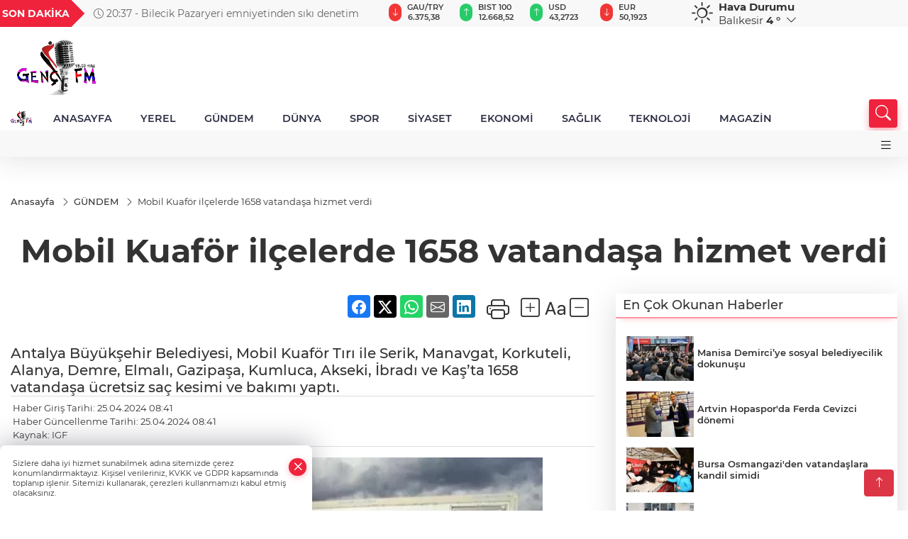

--- FILE ---
content_type: text/html
request_url: https://www.gencfm.com.tr/gundem/mobil-kuafor-ilcelerde-1658-vatandasa-hizmet-verdi-357508
body_size: 26463
content:
<!DOCTYPE html>
<html lang="tr">

<head>
	<meta charset="utf-8">
	<meta content="ie=edge" http-equiv="x-ua-compatible">
	<meta content="width=device-width, initial-scale=1, shrink-to-fit=no" name="viewport">
	<link rel="canonical" href="https://www.gencfm.com.tr/gundem/mobil-kuafor-ilcelerde-1658-vatandasa-hizmet-verdi-357508">
	<meta name="robots" content="max-image-preview:large">
	<link rel="amphtml" href="https://www.gencfm.com.tr/amp/gundem/mobil-kuafor-ilcelerde-1658-vatandasa-hizmet-verdi-357508">
	<meta property="og:title" content="Mobil Kuaför ilçelerde 1658 vatandaşa hizmet verdi - ">
	<meta name="title" content="Mobil Kuaför ilçelerde 1658 vatandaşa hizmet verdi - ">
	<meta name="datePublished" content="2024-04-25T08:41:02+0300">
	<meta name="dateModified" content="2024-04-25T08:41:02+0300">
	<meta name="articleSection" content="news">
	<meta name="articleAuthor" content="IGF">
	<meta property="og:image" content="https://www.gencfm.com.tr/cdn/2k2Q6p1blWAsFv6ySVdh7legdjs=/1200x630/webp/2024/04/25/mobil-kuafor-ilcelerde-1658-vatandasa-hizmet-verdi-1714021255-527-x750-1714023668-544_large.webp">
	<meta property="og:image:width" content="1200">
    <meta property="og:image:height" content="630">
	<meta name="twitter:card" content="summary_large_image">
	<meta name="twitter:image" content="https://www.gencfm.com.tr/cdn/2k2Q6p1blWAsFv6ySVdh7legdjs=/1200x630/webp/2024/04/25/mobil-kuafor-ilcelerde-1658-vatandasa-hizmet-verdi-1714021255-527-x750-1714023668-544_large.webp">
	<link href="https://www.gencfm.com.tr/static/2024/05/24/gencfm-logo-1716530073-317-x80.png" rel="icon" type="image/png">


	<link href="https://www.gencfm.com.tr/assets/fonts/bs-icons.css" rel="preload" as="style" type="text/css">
	<link href="https://www.gencfm.com.tr/assets/fonts/bs-icons.css" rel="stylesheet" type="text/css">

	<link href="https://www.gencfm.com.tr/assets/css/base.min.css" rel="preload" as="style" type="text/css">
	<link href="https://www.gencfm.com.tr/assets/css/base.min.css" rel="stylesheet" type="text/css">

	<link href="https://www.gencfm.com.tr/assets/css/helper.min.css" rel="preload" as="style" type="text/css">
	<link href="https://www.gencfm.com.tr/assets/css/helper.min.css" rel="stylesheet" type="text/css">
	
	<title>Mobil Kuaför ilçelerde 1658 vatandaşa hizmet verdi - </title>
	<meta name="description" content="Antalya Büyükşehir Belediyesi, Mobil Kuaför Tırı ile Serik, Manavgat, Korkuteli, Alanya, Demre, Elmalı, Gazipaşa, Kumluca, Akseki, İbradı ve Kaş’ta 1658 vatandaşa ücretsiz saç kesimi ve bakımı yaptı.">

	<link rel="preload" crossorigin="anonymous" as="font" type="font/woff2" href="https://www.gencfm.com.tr/assets/fonts/montserrat/JTURjIg1_i6t8kCHKm45_bZF3gfD_u50.woff2">
	<link rel="preload" crossorigin="anonymous" as="font" type="font/woff2" href="https://www.gencfm.com.tr/assets/fonts/montserrat/JTURjIg1_i6t8kCHKm45_bZF3gnD_g.woff2">
	<link rel="preload" crossorigin="anonymous" as="font" type="font/woff2" href="https://www.gencfm.com.tr/assets/fonts/montserrat/JTURjIg1_i6t8kCHKm45_dJE3gfD_u50.woff2">
	<link rel="preload" crossorigin="anonymous" as="font" type="font/woff2" href="https://www.gencfm.com.tr/assets/fonts/montserrat/JTURjIg1_i6t8kCHKm45_dJE3gnD_g.woff2">
	<link rel="preload" crossorigin="anonymous" as="font" type="font/woff2" href="https://www.gencfm.com.tr/assets/fonts/montserrat/JTURjIg1_i6t8kCHKm45_ZpC3gfD_u50.woff2">
	<link rel="preload" crossorigin="anonymous" as="font" type="font/woff2" href="https://www.gencfm.com.tr/assets/fonts/montserrat/JTURjIg1_i6t8kCHKm45_ZpC3gnD_g.woff2">
	<link rel="preload" crossorigin="anonymous" as="font" type="font/woff2" href="https://www.gencfm.com.tr/assets/fonts/montserrat/JTUSjIg1_i6t8kCHKm459Wdhyzbi.woff2">
	<link rel="preload" crossorigin="anonymous" as="font" type="font/woff2" href="https://www.gencfm.com.tr/assets/fonts/montserrat/JTUSjIg1_i6t8kCHKm459Wlhyw.woff2">
	<link href="https://www.gencfm.com.tr/assets/fonts/montserrat/fonts.min.css" rel="stylesheet">

	<script>
		function onError() {
			this.onerror = null;
			for(var i = 0; i < this.parentNode.children.length - 1; i++) {
			this.parentNode.children[i].srcset = this.src;
			}
		}
	</script>

	
	


	<!-- Global site tag (gtag.js) - Google Analytics -->
	<script async src="https://www.googletagmanager.com/gtag/js?id=G-7E32Q308V9"></script>
	<script>
	window.dataLayer = window.dataLayer || [];
	function gtag(){dataLayer.push(arguments);}
	gtag('js', new Date());
	var analyticsGA4Code = 'G-7E32Q308V9';
	gtag('config', 'G-7E32Q308V9');
	</script>

	<script type="application/ld+json">
		{"@context":"https://schema.org","@type":"NewsMediaOrganization","name":"","url":"https://www.gencfm.com.tr","logo":{"@type":"ImageObject","url":"https://www.gencfm.com.tr/static/2022/05/18/logo1234-1652884523-699.png","width":160,"height":90},"sameAs":["Facebook.com/gencfm98","https://twitter.com/GencFM98","https://www.instagram.com/berofc","https://www.youtube.com/channel/UCcJ_LdciWm-S6MuxUNIvpxg"]}
	</script>

	<script type="application/ld+json">
		{"@context":"https://schema.org","@type":"WebPage","name":"","url":"https://www.gencfm.com.tr","description":"","breadcrumb":{"@type":"BreadcrumbList","itemListElement":[{"@type":"ListItem","position":1,"name":"Anasayfa","item":"https://www.gencfm.com.tr"}]}}
	</script>

	<script type="application/ld+json">
		{"type":"siteInfo","name":"","url":"https://www.gencfm.com.tr","description":"","logo":"https://www.gencfm.com.tr/static/2024/05/24/gencfm-logo-1716530073-317-x80.png","socialMedia":{"facebookUrl":"Facebook.com/gencfm98","twitterUrl":"https://twitter.com/GencFM98","webTvUrl":"","youtubeUrl":"https://www.youtube.com/channel/UCcJ_LdciWm-S6MuxUNIvpxg","instagramUrl":"https://www.instagram.com/berofc"}}
	</script>
	
	<script type="application/ld+json">
		{"type":"analyticsGA4Code","analyticsGA4Code":"G-7E32Q308V9"}
	</script>
</head>
<body
	 
	 style="background-color: #ffffff;" 
>


	<script>
		let refreshTime = "180";
	</script>

<script>
	if(typeof refreshTime !== 'undefined') {
		setTimeout(function(){
			window.location.reload(1);
		}, refreshTime * 1000);
	}
</script>


	<div class="page"> 
		  <style>
/*Top Header*/
.top-header{background:#f8f8f8;min-height:38px;}
.latest-news{padding:8px 0;max-width:75%;width:100%;}
.latest-news a{color:#666;font-size:14px;}
.latest-news .item{display:none;}
.latest-news .owl-item.active .item{display:block;}
.latest-news .owl-nav{position:absolute;display:flex;align-items:center;right:0;top:0;height:100%;background-color:#f8f8f8;margin-top:0 !important;}
.latest-news .owl-nav button{width:20px;height:20px;border:1px solid #ccc !important;display:block;line-height:13px !important;}
.latest-news .owl-nav button i{font-size:11px;}
.latest-news .owl-nav [class*=owl-]:hover{background:#1091ff !important;color:#FFF;text-decoration:none;border:1px solid #1091ff !important;}
.latest-news .owl-nav .owl-prev{right:20px !important;left:unset}
.box-title{font-size:14px;font-weight:900;white-space:nowrap;margin-right:30px;background:#EF233C;color:#fff;height:100%;display:flex;align-items:center;padding:0 3px;position:relative;height:38px;}
.box-title span{position:relative;z-index:10;}
.box-title:before{content:"";position:absolute;right:100%;top:0;background:#EF233C;width:1000%;height:100%;}
.box-title:after{content:"";position:absolute;right:-13px;top:6px;background:#EF233C;width:26px;height:26px;transform:rotate(45deg);}
/* header Standart */
 header .ecolistsm,header .ecolistsm span{display:flex;align-items:center;}
header .ecolistsm .owl-item>.green .iconic{background:#27cc69;color:#fff;border-radius:16px;padding:5px 3px;}
header .ecolistsm .owl-item>.green .info{padding:3px 8px;}
header .ecolistsm .owl-item .title{font-size:11px;font-weight:600;display:block !important;}
header .ecolistsm .owl-item>.red .iconic{background:#f13636;color:#fff;border-radius:16px;padding:5px 3px;}
header .ecolistsm .owl-item>.red .info{padding:3px 8px;}
header .ecolistsm .owl-item>.gray .iconic{background:#999;color:#fff;border-radius:16px;padding:5px 3px;}
header .ecolistsm .owl-item>.gray .info{padding:3px 8px;}
header .ecolistsm .owl-nav{display:none;}
header .ecolistsm{justify-content:space-between;}
header .ecolistsm span{cursor:pointer;margin-right:8px}
header .ecolistsm span:last-child{margin-right:0px}
header .ecolistsm span .info span,header .ecolistsm span .info small{display:block;color:#3e3e3e;}
header .ecolistsm .iconic{font-size:12px;}
header .latestprice,header .latestpercent{font-size:11px;float:left;margin:0 1px;font-weight:600;}
header .green .latestpercent{color:#26cc69 !important;}
header .red .latestpercent{color:#ff5c5c !important;}
.darkMode header .ecolistsm .title,.darkMode header .ecolistsm span .info small{color:#111;}
/*weather*/
 .weather{font-size:15px;}
.darkMode .weather .text,.darkMode .weather i{color:#111}
.weather i{font-size:30px;float:left;margin-right:8px;}
.popener{cursor:pointer;}
.popener i{float:none;font-size:16px;}
.city-pop{position:absolute;background:#fff;z-index:10;padding:15px;box-shadow:-2px 6px 15px rgba(0,0,0,.15);border-radius:6px;display:none;top:100%;}
.city-pop input{border:1px solid #ddd;border-radius:4px;padding:6px;}
.city-pop a{color:#2B2D42;padding:4px 3px;display:block;}
.city-pop ul{max-height:150px;overflow:auto;margin:4px 0 0;}
.city-pop li:not(:last-child){border-bottom:1px solid #efefef;}
.city-pop ul::-webkit-scrollbar{width:6px;background-color:#F5F5F5;}
.city-pop ul::-webkit-scrollbar-thumb{background-color:#333;}
.city-pop ul::-webkit-scrollbar-track{-webkit-box-shadow:inset 0 0 6px rgb(0 0 0 / 30%);background-color:#F5F5F5;}
.backbtn{font-size:2rem;color:#ffffff !important;background:#ef233c;width:40px;height:40px;display:block;text-align:center;border-radius:11px;box-shadow:0 7px 11px #ef233c2e;line-height:40px;display:none;}
@media only screen and (max-width:992px){.backbtn{display:block;}
}
@media only screen and (max-width:520px){header{position:fixed;width:100%;z-index:90;top:0;}
body{margin-top:60px !important;}
}
.main-menu a{padding:4px 20px 4px;}
.bottom-header.fixed .main-menu a{padding:20px;}
.bottom-header.fixed .searchbox-icon,.searchbox-submit{top:0px;}
/* .bottom-header{height:45px;} */
.searchbox-open .searchbox-icon{display:none !important;top:-10px;}
.mid-header{padding:8px 0;}
header .latestpercent{display:none !important;}
.extrablock{background:#f8f8f8; position: relative; z-index: 10;}
.extrablock .extramenu{display:flex;justify-content:flex-end;}
.extrablock .extramenu a{padding:6px;display:block;font-size:12px;color:#333;font-weight:500;}
.darkMode .latest-news a{color:#b0b2c5;}
.hovermenu{position:absolute;width:100%;background:rgba(0,0,0,.93);top:0;left:0;z-index:80;visibility:hidden;top:-15%;opacity:0;transition-duration:0.4s;transition-timing-function:cubic-bezier(0.5,0.01,0,1);backdrop-filter:blur(6px);}
.hovermenu.active{visibility:visible;top:0;opacity:1;}
.hovermenu a{color:#f8f8f8;}
.hovermenu .logo img{max-height:unset;}
.closehover{background:none;border:0;color:#fff;}
.leftblock,.rightblock{width:100%;height:100%;}
.leftblock{background:#1a1a1a;padding:15px;}
.rightblock{padding:30px;}
.allmenus{display:flex;flex-wrap:wrap;}
.allmenus>li{width:33%;margin-bottom:15px;}
.allmenus .title{color:#fff;font-size:20px;font-weight:600;margin-bottom:15px;display:block;}
.allmenus a{color:#ddd;display:block;padding:4px 0;font-size:18px;}
.allmenus a:hover{color:#ef233c;padding-left:3px;}
.hovermenu .bigtitle{color:#787878;font-size:19px;padding:6px 0;display:block;margin:12px 0;border-bottom:2px solid #424242;border-top:2px solid #424242;font-weight:800;}
.social-box a{display:block;width:100%;padding:8px;border-radius:6px;margin-bottom:4px;font-size:16px;font-weight:500;}
.social-box .facebook{background:linear-gradient(to left,#1877f2,#3b5998);}
.social-box .twitter { background: linear-gradient(to left, #000000, #333333); }
.social-box .instagram{background:linear-gradient(45deg,#f09433 0%,#e6683c 25%,#dc2743 50%,#cc2366 75%,#bc1888 100%);}
.social-box .linkedin{background:linear-gradient(to left,#0a66c2,#3b5998);}
.social-box .youtube{background:linear-gradient(to left,#ee1d52,#ff0000);}
.social-box .webtv{background:linear-gradient(to left,#1d2c49,#0b1d3b);}
.social-box .webtv img{filter:brightness(0) invert(1);}
.social-box a:hover{padding-left:20px;}
.app-box a{margin-bottom:10px;display:block}
.largemenu.opened i.bi-list:before,.menuender i:before{content:"\f659";font-size:15px;width:20px;height:20px;line-height:20px;}
.hoverlay{position:fixed;width:100%;height:100%;top:100px;left:0;z-index:49;}
.menuender{position:absolute;color:#6c6c6c;right:10px;top:10px;cursor:pointer;border:2px solid #6c6c6c;display:inline-block;padding:6px;text-align:center;border-radius:8px;transition:.3s;}
.menuender:hover{color:#efefef;border-color:#efefef;}
.largemenu i{font-size:20px !important;line-height:0;color:#111;}
.shortmenu a{display:flex;align-items:center;font-size:14px;padding:12px;background:#333;margin:0 0 5px;border-radius:12px;background:#D31027;background:-webkit-linear-gradient(to right,#EA384D 0%,#D31027 100%);background:linear-gradient(to right,#EA384D 0%,#D31027 100%);transition:.2s;background-size:250% 250%;}
.shortmenu i{font-size:28px;margin-right:10px;}
.shortmenu a:hover{background-position:105% 0;}
.hovermenu.white{background:rgba(235,235,235,.93);}
.hovermenu.white .leftblock{background:#ffffff;}
.hovermenu.white .allmenus .title,.hovermenu.white .allmenus a{color:#333;}
.hovermenu.white .bigtitle{border-color:#ddd;border-width:1px;font-weight:500;font-size:17px;}
#appFinance .owl-stage-outer{cursor:pointer;}
.searchbox {bottom:0}
.bottom-header.fixed .searchbox {bottom:10px}


/* Mobile Fix Menu */
.mobile-fix-menu {
  background-color: #2B2D42 !important;
}
.mobile-fix-menu li a {
  color: #ffffff !important;
}
.mobile-fix-menu li a i {
  color: #ffffff !important;
}

</style>

<header>
  <div class="top-header  d-none d-lg-block">
    <div class="container">
      <div class="row">
        <div class="col-xl-5 col-lg-6 d-flex vt-center npd">
          <div class="box-title"><span>SON DAKİKA</span></div>
          <div id="breakingNewsContainer" class="theme-carousel latest-news owl-carousel owl-theme" data-items-xl="1"
            data-items-lg="1" data-items-md="1" data-items-sm="1" data-items-xs="1" data-nav="true" data-dots="false"
            data-play="true" data-time="5000" data-loop="true">
          </div>
          <script> let params = { breakingNewsSource: "1", nav: true }; </script>
          <script>
  function breakingNewsGetter() {
    $.post('/get-breaking-news', params , function (data) {
      var breakingNewsItemHtml = '';
      let link = 'javascript:;';
      let target = '';
      for (var i in data.news) {
        if(params.breakingNewsSource == 1) {
          link = data.news[i].link;
          target = ' target="_blank" ';
        }
        breakingNewsItemHtml += '<div class="item">';
        breakingNewsItemHtml += '  <a href="' + link + '" '+target+' title="' + data.news[i].title + '" class="el-1">';
        breakingNewsItemHtml += '  <i class="bi bi-clock"></i> '+data.news[i].ctime+' - ';
        breakingNewsItemHtml += data.news[i].title;
        breakingNewsItemHtml += '  </a>';
        breakingNewsItemHtml += '</div>';
      }

      $('#breakingNewsContainer').html(breakingNewsItemHtml);
      var owl = $('#breakingNewsContainer');
      owl.trigger('destroy.owl.carousel');
      owl.html(owl.find('.owl-stage-outer').html()).removeClass('owl-loaded');
      owl.owlCarousel({loop:true, dots:false, nav: params.nav, items:1, margin:0, autoplay: true, autoplaySpeed: 200});
    });
  }

  var runFunctions = runFunctions || [];
  runFunctions.push('breakingNewsGetter');
</script>
        </div>

        <div class="col-xl-4 d-none d-xl-block">
          <div id="appFinance" onclick="window.open('https://www.gencfm.com.tr/piyasalar','_blank')"
            class="theme-carousel owl-carousel owl-theme ecolistsm" data-name="number" data-items-xl="6"
            data-items-lg="5" data-items-md="4" data-items-sm="2" data-items-xs="2" data-nav="false" data-dots="false"
            data-play="true" data-time="3000" data-loop="true" data-mobilenav="false"></div>
          <script>
            let financeCarouselOptions = { loop: true, dots: false, nav: true, items: 1, margin: 0, autoplay: 1, autoplayTimeout: 5000, autoplay: true, autoplaySpeed: 200, responsive: { 0: { items: 2 }, 390: { items: 2 }, 550: { items: 3 }, 768: { items: 4 }, 1000: { items: 4 } } };
          </script>
          <script>
	function financeGetter() {
		$.post('/get-market-data', function(data) {
			var htmlFinance = '';
			for(var i in data) {
				if(data[i] && data[i].name) {
					var classFinance = 'green';
					var classFinanceIcon = 'bi-arrow-up';
					let change = '';

					if(data[i].direction !== undefined && data[i].direction !== '') {
						if(data[i].direction === "down") {
							classFinance = 'red';
							classFinanceIcon = 'bi-arrow-down';
						} else if(data[i].percentage == 0) {
							classFinance = 'gray';
							classFinanceIcon = 'bi-arrow-dash';
						}
						classFinanceIcon = '<i class="bi ' + classFinanceIcon + '"></i>';
						change = '<small class="latestpercent">%' + data[i].percentage + '</small>';
					}else{
						classFinance = '';
						classFinanceIcon = '';
					}
					
					htmlFinance += '<span class="' + classFinance + '">';
					if(classFinanceIcon !== '') {
						htmlFinance += '<div class="iconic">'+classFinanceIcon+'</div>';
					}
					htmlFinance += '<div class="info"><span class="title">' + data[i].name + '</span><small class="latestprice">' + data[i].price + '</small>'+change+'</div>';
					htmlFinance += '</span>';
				}
			}
			$('#appFinance').html(htmlFinance);
			if(typeof financeCarouselOptions !== 'undefined') {
				var owl = $('#appFinance');
				owl.trigger('destroy.owl.carousel');
				owl.html(owl.find('.owl-stage-outer').html()).removeClass('owl-loaded');
				owl.owlCarousel(financeCarouselOptions);
			}
		});
	}
	
	var runFunctions = runFunctions || [];
	runFunctions.push('financeGetter');
</script>
        </div>

        <div class="col-xl-3 col-lg-4" id="appWeather">
          <div class="weather d-flex">
            <div class="icon">
              <i id="weatherIcon" class=""></i>
            </div>
            <div class="text">
              <b>Hava Durumu</b>
              <br>
              <span class="popener" id="weatherDetail">
              </span>
            </div>
            <div class="city-pop" id="cityPop">
              <input type="text" id="citysearch" onkeyup="weatherCitiesSearch()" autocomplete="false"
                placeholder="Arama" title="Arama">
              <ul class="cities-list" id="citiesList">
              </ul>
            </div>
          </div>
        </div>
        <script>
          var weatherSelectedCity = '10';
        </script>
        <script>
	var weatherCities = false;
	var weatherData = {};
	function weatherGetter() {
		$.post('/get-weather-data', function(data) {
			var weatherCitiesList = '';
			
			for(var i in data) {
				weatherData[data[i].city_id] = data[i];
				weatherData[data[i].city_id]['lowerName'] = trLowercase(data[i].city_name);

				weatherCitiesList += '<li onclick="weatherChangeCity(' + data[i].city_id + ')"><a href="javascript:;">' + data[i].city_name + '</a></li>';
			}

			$('#citiesList').html(weatherCitiesList);

			weatherChangeCity(weatherSelectedCity);
		});
	}

	function weatherChangeCity(cityId) {
		if(cityId != weatherSelectedCity) {
			weatherSelectedCity = cityId;
		}
		if(typeof weatherData[cityId] !== 'undefined' && typeof weatherData[cityId].city_name !== 'undefined') {
			$('#weatherDetail').html('<span>' + weatherData[cityId].city_name + '</span>&nbsp;<b><span>' + Math.round(weatherData[cityId].temp) + ' &deg;</b>&nbsp;&nbsp;<i class="bi bi-chevron-down"></i>');
			$('#weatherIcon').attr('class', weatherIcon(weatherData[cityId].icon));
			$('#cityPop').hide();
		}
	}

	function weatherCitiesSearch() {
		var searchKey = trLowercase($('#citysearch').val());
		let filteredCities = [];
		for(var i in weatherData) {
			let cityName = weatherData[i].city_name.toLocaleLowerCase('tr');
			if(cityName.includes(searchKey.toLocaleLowerCase('tr'))) {
				filteredCities[weatherData[i].city_id] = weatherData[i].city_name;
			}
		}

		var weatherCitiesList = '';
		for (const key in filteredCities) {
			weatherCitiesList += '<li onclick="weatherChangeCity(' + key + ')"><a href="javascript:;">' + filteredCities[key] + '</a></li>';
		}
		
		$('#citiesList').html(weatherCitiesList);
	}

	function weatherIcon(type) {
		var shownIcon = 'bi bi-';
		if (type === '01d') {
			shownIcon += 'sun';
		}
		// 10d => hafif yağmur, Şiddetli Yağmur, orta yağmur,
		else if (type === '10d') {
			shownIcon += 'cloud-rain';
		}
		// 03d => parçalı az bulutlu,
		else if (type === '03d') {
			shownIcon += 'cloud-sun';
		}
		// 02d => az bulutlu,
		else if (type === '02d') {
			shownIcon += 'cloud';
		}
		// 04d => parçalı bulutlu, kapalı 
		else if (type === '04d') {
			shownIcon += 'clouds';
		}		
		else if (type === '13d') {
			shownIcon += 'cloud-snow';
		}

		return shownIcon;
	}
	
	var runFunctions = runFunctions || [];
	runFunctions.push('weatherGetter');
</script>
      </div>
    </div>
  </div>

  <div class="mid-header">
    <div class="container">
      <div class="d-flex justify-content-between align-items-center">
        <a class="backbtn" id="mobileBackButton" title="Geri Dön" href="javascript:;" onclick="window.history.back()"><i
            class="bi bi-arrow-left"></i></a>
        <script>
  if(window.location.pathname === "/") {
    document.getElementById("mobileBackButton").style.display = "none";
  }else if(window.screen.width < 992){
    document.getElementById("mobileBackButton").style.display = "block";
  }else if(window.screen.width > 992 && window.location.pathname !== "/"){
    document.getElementById("mobileBackButton").style.display = "none";
  }
</script>
        <div class="logo" itemscope itemtype="https://schema.org/ImageObject">
          <a href="https://www.gencfm.com.tr">
            <img src="https://www.gencfm.com.tr/static/2022/05/18/logo1234-1652884523-699.png" alt="" loading="lazy" width="160" height="90" itemprop="contentUrl">
          </a>
        </div>
        <script>
          let mobileHeaderLogo = 'https://www.gencfm.com.tr/static/2024/05/24/gencfm-logo-1716530073-317-x80.png';
          let headerLogo = 'https://www.gencfm.com.tr/static/2022/05/18/logo1234-1652884523-699.png';
        </script>
        <script>
  var haderMobileCheck = false;
  (function (a) {
    if (
      /(android|bb\d+|meego).+mobile|avantgo|bada\/|blackberry|blazer|compal|elaine|fennec|hiptop|iemobile|ip(hone|od)|iris|kindle|lge |maemo|midp|mmp|mobile.+firefox|netfront|opera m(ob|in)i|palm( os)?|phone|p(ixi|re)\/|plucker|pocket|psp|series(4|6)0|symbian|treo|up\.(browser|link)|vodafone|wap|windows ce|xda|xiino/i
      .test(a) ||
      /1207|6310|6590|3gso|4thp|50[1-6]i|770s|802s|a wa|abac|ac(er|oo|s\-)|ai(ko|rn)|al(av|ca|co)|amoi|an(ex|ny|yw)|aptu|ar(ch|go)|as(te|us)|attw|au(di|\-m|r |s )|avan|be(ck|ll|nq)|bi(lb|rd)|bl(ac|az)|br(e|v)w|bumb|bw\-(n|u)|c55\/|capi|ccwa|cdm\-|cell|chtm|cldc|cmd\-|co(mp|nd)|craw|da(it|ll|ng)|dbte|dc\-s|devi|dica|dmob|do(c|p)o|ds(12|\-d)|el(49|ai)|em(l2|ul)|er(ic|k0)|esl8|ez([4-7]0|os|wa|ze)|fetc|fly(\-|_)|g1 u|g560|gene|gf\-5|g\-mo|go(\.w|od)|gr(ad|un)|haie|hcit|hd\-(m|p|t)|hei\-|hi(pt|ta)|hp( i|ip)|hs\-c|ht(c(\-| |_|a|g|p|s|t)|tp)|hu(aw|tc)|i\-(20|go|ma)|i230|iac( |\-|\/)|ibro|idea|ig01|ikom|im1k|inno|ipaq|iris|ja(t|v)a|jbro|jemu|jigs|kddi|keji|kgt( |\/)|klon|kpt |kwc\-|kyo(c|k)|le(no|xi)|lg( g|\/(k|l|u)|50|54|\-[a-w])|libw|lynx|m1\-w|m3ga|m50\/|ma(te|ui|xo)|mc(01|21|ca)|m\-cr|me(rc|ri)|mi(o8|oa|ts)|mmef|mo(01|02|bi|de|do|t(\-| |o|v)|zz)|mt(50|p1|v )|mwbp|mywa|n10[0-2]|n20[2-3]|n30(0|2)|n50(0|2|5)|n7(0(0|1)|10)|ne((c|m)\-|on|tf|wf|wg|wt)|nok(6|i)|nzph|o2im|op(ti|wv)|oran|owg1|p800|pan(a|d|t)|pdxg|pg(13|\-([1-8]|c))|phil|pire|pl(ay|uc)|pn\-2|po(ck|rt|se)|prox|psio|pt\-g|qa\-a|qc(07|12|21|32|60|\-[2-7]|i\-)|qtek|r380|r600|raks|rim9|ro(ve|zo)|s55\/|sa(ge|ma|mm|ms|ny|va)|sc(01|h\-|oo|p\-)|sdk\/|se(c(\-|0|1)|47|mc|nd|ri)|sgh\-|shar|sie(\-|m)|sk\-0|sl(45|id)|sm(al|ar|b3|it|t5)|so(ft|ny)|sp(01|h\-|v\-|v )|sy(01|mb)|t2(18|50)|t6(00|10|18)|ta(gt|lk)|tcl\-|tdg\-|tel(i|m)|tim\-|t\-mo|to(pl|sh)|ts(70|m\-|m3|m5)|tx\-9|up(\.b|g1|si)|utst|v400|v750|veri|vi(rg|te)|vk(40|5[0-3]|\-v)|vm40|voda|vulc|vx(52|53|60|61|70|80|81|83|85|98)|w3c(\-| )|webc|whit|wi(g |nc|nw)|wmlb|wonu|x700|yas\-|your|zeto|zte\-/i
      .test(a.substr(0, 4))) haderMobileCheck = true;
  })(navigator.userAgent || navigator.vendor || window.opera);

  if (typeof mobileHeaderLogo !== 'undefined') {
    var img = document.querySelector('.logo img');

    if (haderMobileCheck && mobileHeaderLogo !== '') {
      img.src = mobileHeaderLogo;
    } else if (mobileHeaderLogo !== '') {
      img.src = headerLogo;
    }
  }
  
  if (typeof siteMobileFooterLogo !== 'undefined') {
    var img = document.querySelector('#logoFooter img');
    if (haderMobileCheck && siteMobileFooterLogo !== '') {
      img.src = siteMobileFooterLogo;
    } else if (siteMobileFooterLogo !== '') {
      img.src = footerLogo;
    }
  }
</script>


        <div class="tool d-flex d-lg-none vt-center">
          <a class="mobile-act" href="javascript:;" title="Menu"><i class="gg-menu"></i></a>
        </div>
      </div>
    </div>
  </div>


<div class="bottom-header  d-none d-lg-block py-1">
  <div class="container relative d-flex justify-content-between align-items-center">
    <nav class="main-menu">
      <ul class="align-items-center">
        <li class="d-none d-lg-block">
          <a style="padding: 0;" href="/"><img style="max-height: 40px; max-width: 40px; " src="https://www.gencfm.com.tr/static/2024/05/24/gencfm-logo-1716530073-317-x80.png" alt="Ana Sayfa"></a>
        </li>
          <li >
            <a href="/" title="ANASAYFA" target="_blank">
              ANASAYFA
            </a>
          </li>
          <li >
            <a href="https://www.gencfm.com.tr/yerel" title="YEREL" target="_blank">
              YEREL
            </a>
          </li>
          <li >
            <a href="https://www.gencfm.com.tr/gundem" title="GÜNDEM" target="_blank">
              GÜNDEM
            </a>
          </li>
          <li >
            <a href="https://www.gencfm.com.tr/dunya" title="DÜNYA" target="_blank">
              DÜNYA
            </a>
          </li>
          <li >
            <a href="https://www.gencfm.com.tr/spor" title="SPOR" target="_blank">
              SPOR
            </a>
          </li>
          <li >
            <a href="https://www.gencfm.com.tr/siyaset" title="SİYASET" target="_blank">
              SİYASET
            </a>
          </li>
          <li >
            <a href="https://www.gencfm.com.tr/ekonomi" title="EKONOMİ" target="_blank">
              EKONOMİ
            </a>
          </li>
          <li >
            <a href="https://www.gencfm.com.tr/saglik" title="SAĞLIK" target="_blank">
              SAĞLIK
            </a>
          </li>
          <li >
            <a href="https://www.gencfm.com.tr/teknoloji" title="TEKNOLOJİ" target="_blank">
              TEKNOLOJİ
            </a>
          </li>
          <li >
            <a href="https://www.gencfm.com.tr/magazin" title="MAGAZİN" target="_blank">
              MAGAZİN
            </a>
          </li>
        </ul>
      </nav>
      <script type="application/ld+json">
      {"type":"menu","menu":[{"title":"ANASAYFA","link":"/","hasSubItems":false,"subItems":[]},{"title":"YEREL","link":"https://www.gencfm.com.tr/yerel","hasSubItems":false,"subItems":[]},{"title":"GÜNDEM","link":"https://www.gencfm.com.tr/gundem","hasSubItems":false,"subItems":[]},{"title":"DÜNYA","link":"https://www.gencfm.com.tr/dunya","hasSubItems":false,"subItems":[]},{"title":"SPOR","link":"https://www.gencfm.com.tr/spor","hasSubItems":false,"subItems":[]},{"title":"SİYASET","link":"https://www.gencfm.com.tr/siyaset","hasSubItems":false,"subItems":[]},{"title":"EKONOMİ","link":"https://www.gencfm.com.tr/ekonomi","hasSubItems":false,"subItems":[]},{"title":"SAĞLIK","link":"https://www.gencfm.com.tr/saglik","hasSubItems":false,"subItems":[]},{"title":"TEKNOLOJİ","link":"https://www.gencfm.com.tr/teknoloji","hasSubItems":false,"subItems":[]},{"title":"MAGAZİN","link":"https://www.gencfm.com.tr/magazin","hasSubItems":false,"subItems":[]}]}
    </script>
      <form class="searchbox" action="/arama" method="get">
        <div class="ovhid">
          <input type="text" id="searchbox-kind" name="tur" class="searchbox-kind d-none" value="1"
            onkeypress="removeScriptTagsInputs()">
          <input type="text" id="searchbox-date" name="tarih" class="searchbox-date d-none"
            onkeypress="removeScriptTagsInputs()">
          <input type="search" placeholder="Aramak istediğiniz kelimeyi yazın..." onkeypress="removeScriptTagsInputs()"
            name="ara" class="searchbox-input">
          <input type="text" name="from" class="searchbox-where d-none" value="header"
            onkeypress="removeScriptTagsInputs()">
        </div>
        <button type="submit" class="searchbox-submit" title="Ara" onclick="removeScriptTagsInputs()"><i
            class=" bi bi-search" aria-hidden="true"></i></button>
        <span class="searchbox-icon"><i class=" bi bi-search" aria-hidden="true"></i></span>
      </form>


    </div>


    <div class="hovermenu">
      <span class="menuender"><i class="bi bi-x"></i></span>
      <div class="container">
        <div class="row">
          <div class="col-lg-3">
            <div class="leftblock">
              <div class="logo" itemscope itemtype="https://schema.org/ImageObject">
                <a href="https://www.gencfm.com.tr"><img src="https://www.gencfm.com.tr/static/2022/05/18/logo1234-1652884523-699.png" alt="logo" loading="lazy" width="160" height="90" itemprop="contentUrl"></a>
              </div>
              <div class="social-box">
                <span class="bigtitle">Bizi Takip Edin!</span>
                <a href="Facebook.com/gencfm98" target="_blank" class="facebook" title="Facebook"><i
                    class="bi bi-facebook"></i> Facebook</a>
                <a href="https://twitter.com/GencFM98" target="_blank" class="twitter" title="X"><i class="bi bi-twitter-x"></i>
                  x.com</a>
                <a href="https://www.instagram.com/berofc" target="_blank" class="instagram" title="Instagram"><i
                    class="bi bi-instagram"></i> Instagram</a>
                <a href="https://www.youtube.com/channel/UCcJ_LdciWm-S6MuxUNIvpxg" target="_blank" class="youtube" title="Youtube"><i class="bi bi-youtube"></i>
                  Youtube</a>
              </div>
            </div>
          </div>
          <div class="col-lg-6">
            <div class="rightblock">
              <ul class="allmenus">
                <li><span class="title">Haberler</span>

                  <ul>
                    <li><a href="https://www.gencfm.com.tr/dunya" title="Haberler">DÜNYA</a></li>
                    <li><a href="https://www.gencfm.com.tr/gundem" title="Haberler">GÜNDEM</a></li>
                    <li><a href="https://www.gencfm.com.tr/ekonomi" title="Haberler">EKONOMİ</a></li>
                    <li><a href="https://www.gencfm.com.tr/saglik" title="Haberler">SAĞLIK</a></li>
                    <li><a href="https://www.gencfm.com.tr/siyaset" title="Haberler">SİYASET</a></li>
                    <li><a href="https://www.gencfm.com.tr/spor" title="Haberler">SPOR</a></li>
                    <li><a href="https://www.gencfm.com.tr/bolge" title="Haberler">BÖLGE</a></li>
                    <li><a href="https://www.gencfm.com.tr/yerel" title="Haberler">YEREL</a></li>
                    <li><a href="https://www.gencfm.com.tr/egitim" title="Haberler">EĞİTİM</a></li>
                    <li><a href="https://www.gencfm.com.tr/asayis" title="Haberler">ASAYİŞ</a></li>
                    <li><a href="https://www.gencfm.com.tr/kultur" title="Haberler">KÜLTÜR-SANAT</a></li>
                    <li><a href="https://www.gencfm.com.tr/teknoloji" title="Haberler">TEKNOLOJİ</a></li>
                    <li><a href="https://www.gencfm.com.tr/magazin" title="Haberler">MAGAZİN</a></li>
                  </ul>
                </li>
                <li><span class="title">Foto Galeri</span>

                  <ul>
                    <li><a href="https://www.gencfm.com.tr/galeriler/bursa-15" title="Fotoğraflar">BURSA</a></li>
                    <li><a href="https://www.gencfm.com.tr/galeriler/saglik-16" title="Fotoğraflar">SAĞLIK</a></li>
                    <li><a href="https://www.gencfm.com.tr/galeriler/ekonomi-17" title="Fotoğraflar">EKONOMİ</a></li>
                    <li><a href="https://www.gencfm.com.tr/galeriler/siyaset-18" title="Fotoğraflar">SİYASET</a></li>
                    <li><a href="https://www.gencfm.com.tr/galeriler/magazin-19" title="Fotoğraflar">MAGAZİN</a></li>
                    <li><a href="https://www.gencfm.com.tr/galeriler/asayis-20" title="Fotoğraflar">ASAYİŞ</a></li>
                    <li><a href="https://www.gencfm.com.tr/galeriler/gundem-21" title="Fotoğraflar">GÜNDEM</a></li>
                    <li><a href="https://www.gencfm.com.tr/galeriler/dunya-22" title="Fotoğraflar">DÜNYA</a></li>
                    <li><a href="https://www.gencfm.com.tr/galeriler/teknoloji-23" title="Fotoğraflar">TEKNOLOJİ</a></li>
                    <li><a href="https://www.gencfm.com.tr/galeriler/kultur-24" title="Fotoğraflar">KÜLTÜR</a></li>
                  </ul>
                </li>

              </ul>
            </div>

          </div>

          <div class="col-lg-3">
            <div class="leftblock">
              <span class="bigtitle">Hızlı Menü</span>
              <ul class="shortmenu">
                </li>
                <li><a href='/gazeteler' title="Gazeteler"><i class="bi bi-newspaper"></i> Gazeteler</a></li>
                <li><a href="/yayinlarimiz" title="Yayınlar"><i class="bi bi-file-earmark-text-fill"></i> Yayınlar</a>
                </li>
                <!-- <li><a href="/vizyondakiler" title="Sinema"><i class="bi bi-camera-reels-fill"></i> Sinema</a></li> -->
                
                
                <li><a href="/nobetci-eczaneler" title="Nöbetçi Eczaneler"><i class="bi bi-bag-plus-fill"></i> Nöbetçi
                    Eczaneler</a></li>
              </ul>
            </div>

          </div>
        </div>

      </div>
    </div>
    <script>
  // mobile drag-drop refresh script finished
  function initMegaMenu() {
    var el = $('.largemenu'); 
    var fel = $('.hovermenu');
    el.on("click", function(){
      toggleMegaMenu();
    }); 
    $("body").delegate(".hoverlay, .menuender","click",function(){
            el.removeClass("opened")
          $(".hovermenu.active").removeClass("active");
          $(".hoverlay").remove();
    })
  }
  var runFunctions = runFunctions || [];
	runFunctions.push('initMegaMenu');

  function toggleMegaMenu() {
    var el = $('.largemenu'); 
    var fel = $('.hovermenu');
    if(el.hasClass("opened")){
            el.removeClass("opened");
            fel.toggleClass('active');
            $(".hoverlay").remove();
        }else{
            el.addClass("opened")
            fel.toggleClass('active')
        }
  }
  
</script>

  </div>

  <div class="extrablock d-none d-lg-block">
    <div class="container">
      <div class="row justify-content-end">
        <div class="col d-flex flex-wrap justify-content-end pt-1">
          <ul class="extramenu">
            
            
            <li><a href="#." title="Menü" class="largemenu d-none d-lg-block"> <i class="bi bi-list"></i></a></li>
          </ul>
         
  
        </div>
      </div>
    </div>
  </div>

  <div class="mobile-menu">
    <div class="topmenu">
      <a href="/"><i class="bi bi-house"></i> Anasayfa</a>
    </div>
    <div class="menulist"></div>
    <ul>
      
      
    </ul>
    <ul>
  <li><a href="/kunye" title="Künye" target="_blank">Künye</a></li>
  <li><a href="/iletisim" title="İletişim" target="_blank">İletişim</a></li>
</ul>
    <div class="social-media">
      <a href="Facebook.com/gencfm98" target="_blank" title="Facebook"><i
          class="bi bi-facebook"></i></a>
      <a href="https://twitter.com/GencFM98" target="_blank" title="X"><i
          class="bi bi-twitter-x"></i></a>
      <a href="https://www.instagram.com/berofc" target="_blank" title="Instagram"><i
          class="bi bi-instagram"></i></a>
      
      <a href="https://www.youtube.com/channel/UCcJ_LdciWm-S6MuxUNIvpxg" target="_blank" title="Youtube"><i
          class="bi bi-youtube"></i></a>
      
    </div>
  </div>
</header>

<div class="mobile-fix-menu d-none">
  <ul>
    <li><a href="https://www.gencfm.com.tr"><i class="bi bi-house"></i><span>Anasayfa</span></a></li>
    <li><a href="javascript:;" onclick="openSearch()"><i class="bi bi-search"></i><span>Haber Ara</span></a></li>
    <li><a href="https://api.whatsapp.com/send?phone=905411831010" title="Whatsapp İhbar Hattı"
        target="_blank"> <i class="bi bi-whatsapp"></i> <span>İhbar Hattı</span></a></li>
  </ul>
</div>

<div class="search-overlay dropsearch">
  <a href="javascript:;" class="closesearch" onclick="closeSearch()"> <i class="bi bi-x"></i></a>
  <div class="overlay-content">
    <form role="search" action="/arama" method="GET">
      <div class="form-zone">
        <input class="form-control searchbox-input" type="search" name="ara" id="newsSearch" placeholder="Aradığınız haberi buraya yazın">
        <button class="inline-b" type="submit" onclick="removeScriptTagsInputs()"><i class="bi bi-search"></i></button>
      </div>
    </form>
  </div>
</div>
<script>
  var headerLogoValue = "https://www.gencfm.com.tr/static/2022/05/18/logo1234-1652884523-699.png";
  var siteTitleValue = "";
  var brandUrl = "https://www.gencfm.com.tr";
</script>
<script>
    function removeScriptTagsInputs(e) {
        if(!mainMobileCheck()){
            $("#searchbox-kind").val($('<textarea/>').html($("#searchbox-kind").val()).text().toString().replace( /(<([^>]+)>)/ig, '').replace("alert","").replace("(","").replace(")",""));
            $("#searchbox-date").val($('<textarea/>').html($("#searchbox-date").val()).text().toString().replace( /(<([^>]+)>)/ig, '').replace("alert","").replace("(","").replace(")",""));
            $(".searchbox-input").val($('<textarea/>').html($(".searchbox-input").val()).text().toString().replace( /(<([^>]+)>)/ig, '').replace("alert","").replace("(","").replace(")",""));
        }else{
            $(".form-zone #searchbox-kind").val($('<textarea/>').html($(".form-zone #searchbox-kind").val()).text().toString().replace( /(<([^>]+)>)/ig, '').replace("alert","").replace("(","").replace(")",""));
            $(".form-zone #searchbox-date").val($('<textarea/>').html($(".form-zone #searchbox-date").val()).text().toString().replace( /(<([^>]+)>)/ig, '').replace("alert","").replace("(","").replace(")",""));
            $(".form-zone .searchbox-input").val($('<textarea/>').html($(".form-zone .searchbox-input").val()).text().toString().replace( /(<([^>]+)>)/ig, '').replace("alert","").replace("(","").replace(")",""));
        }
    }

    function setDateForSearch() {
        var endDate = new Date();
        var startDate = new Date();
        startDate.setMonth(startDate.getMonth() - 1);

        var endDay = ("0" + endDate.getDate()).slice(-2);
        var endMonth = ("0" + (endDate.getMonth() + 1)).slice(-2);
        var startDay = ("0" + startDate.getDate()).slice(-2);
        var startMonth = ("0" + (startDate.getMonth() + 1)).slice(-2);

        var dateRange =
            startDate.getFullYear() + "-" + startMonth + "-" + startDay +
            "-" +
            endDate.getFullYear() + "-" + endMonth + "-" + endDay;

        $('#searchbox-date').val(dateRange);
    }


    var runFunctions = runFunctions || [];
    runFunctions.push('setDateForSearch');
</script>

<script type="application/ld+json">
  {"@context":"http://schema.org","@type":"WebSite","name":"","description":"","url":"https://www.gencfm.com.tr","potentialAction":{"@type":"SearchAction","target":"https://www.gencfm.com.tr/arama?tur=1&ara={search_term}","query-input":"required name=search_term"}}
</script>

 
		<div class="refresher"> 
			
<section class="breadcrumb " style="padding-top:45px; ">
    <div class="container">
        <div class="row ">
            <div class="col-lg-12 ">
                    <style> 
  .breadcrumb{padding:0px;background:transparent;font-size:13px;}
  .breadcrumb ul{display:flex;}
  .breadcrumb li:not(:last-child)::after{content:"\f285";font-family:bootstrap-icons !important;position:relative;margin:0 5px;top:2px;font-size:13px;}
  .breadcrumb a{font-weight:500;}
  @media(max-width:520px){.breadcrumb li:last-child{width:min-content;}}
  .darkMode .breadcrumb .el-1{ color: #b0b2c5}
  </style>
  
  <ul class="breadcrumb" itemscope itemtype="https://schema.org/BreadcrumbList">
  
    <li itemprop="itemListElement" itemscope itemtype="https://schema.org/ListItem">
      <a href="https://www.gencfm.com.tr" itemprop="item">
        <span itemprop="name">Anasayfa</span>
      </a>
      <meta itemprop="position" content="1">
    </li>
  
  
  
          <li itemprop="itemListElement" itemscope itemtype="https://schema.org/ListItem">
            <a href="/gundem" itemprop="item">
               <span itemprop="name">GÜNDEM</span>
            </a>
            <meta itemprop="position" content="2">
          </li>
        
        
  
        
          <li itemprop="itemListElement" itemscope itemtype="https://schema.org/ListItem">
            <span class="el-1" itemprop="name">Mobil Kuaför ilçelerde 1658 vatandaşa hizmet verdi</span>
            <meta itemprop="position" content="3">
          </li>
        
  
  
  </ul>
            </div>
        </div>
    </div>
</section>



<section class="    news-detail-1 mb-30 news-detail-1 mb-30 comment-section " style=" ">
    <div class="container">
        <div class="row ">
            <div class="col-lg-12 ">
                    <style> /* news detail 1 */
.editor-block{font-size:13px;margin:0 0 15px;border-bottom:1px solid #ddd;padding:5px 0;border-top:1px solid #ddd;}
.editor-block .editorname{margin-right:15px;font-weight:600;}
.news-detail-1{padding-top: 0px;}
.news-detail-1,.news-detail-2{font-size:20px;}
.news-detail-1 p,.news-detail-2 p{margin:15px 0;}
.news-detail-1 h1,.news-detail-2 h1{font-size:46px;text-align:center;line-height:60px;font-weight:700;margin-bottom:30px;}
.viewedit{display:flex;align-items:center;justify-content:flex-end;padding:0 0 15px;margin:0 0 15px;}
.viewedit > span{margin:0 8px;}
.viewedit > span i{vertical-align:middle;}
.print{font-size:32px;}
.textsizer i{font-size:27px;cursor:pointer;}
.textsizer i.bi-type{font-size:32px;cursor:unset;}
.viewedit .share a{color:#fff;width:32px;height:32px;line-height:32px;border-radius:4px;display:inline-block;text-align:center;margin-bottom:5px;}
.viewedit .share a:nth-child(1){background:#1877F2;}
.viewedit .share a:nth-child(2){background:#000000;}
.viewedit .share a:nth-child(3){background:#25d366;}
.viewedit .share a:nth-child(4){background:#666;}
@media only screen and (max-width:520px){.news-detail-1 h1,.news-detail-2 h1{font-size:24px;line-height:normal;}
.news-detail-1 p,.news-detail-2 p{font-size:16px;}
}
</style>

<h1 class="detailHeaderTitle">Mobil Kuaför ilçelerde 1658 vatandaşa hizmet verdi</h1>

            </div>
        </div>
        <div class="row ">
            <div class="col-lg-8 ">
                    <style> /* tags */
.taglist{margin:15px 0;padding:15px 0;border-top:1px solid #ddd;border-bottom:1px solid #ddd;}
.taglist li{display:inline-block;margin-bottom:5px;}
.taglist li a{font-size:13px;border:1px solid rgb(156, 156, 156);border-radius:40px;padding:3px 6px;color:rgb(156, 156, 156);display:block;}
.taglist li a:hover{color:#2b2626;font-weight:800;}
.title-sm{font-size:16px;font-weight:500;color:#333;line-height:1.2;margin:15px 0;display:block;}
[data-fs] iframe{width:100%;}
img{height:unset !important;}
.shortnews{display:flex;flex-wrap:wrap;align-items:center;border-radius:6px;box-shadow:0 16px 38px rgba(0,0,0,.1);overflow:hidden;margin:30px 0;background:#12477f;}
.shortnews .newsimage{width:100%;max-width:180px;padding:15px;}
.shortnews .newsimage img{height: 100px !important;}
.shortnews .newscontent{width:calc(100% - 180px);padding:15px;color:#fff;}
.shortnews .newscontent .title{font-weight:600;font-size:18px;color:#fff;}
.shortnews .newscontent p{font-weight:500;font-size:14px;color:#fff;}
a .shortnews .newscontent {font-weight:800;font-size:14px;color:#fff;}
a .shortnews .newscontent i{font-weight:800;font-size:15px;position:relative;top:1px;transition:.3s;left:0;}
a:hover .shortnews .newscontent i{left:15px;}
a:hover .shortnews .newscontent{color:#fff;}
@media(max-width:520px){.shortnews .newsimage{max-width:140px;}
.shortnews .newscontent{width:calc(100% - 140px);}
}
@media(max-width:475px){.shortnews .newsimage{max-width:100%;}
.shortnews .newscontent{width:100%;}
.shortnews .newscontent .title,.shortnews .newscontent p{-webkit-line-clamp:2;}
}
.newsentry{margin:3px;}
</style>
<style>
.viewedit{display:flex;align-items:center;justify-content:flex-end;padding:0 0 15px;margin:0 0 15px;}
.viewedit > span{margin:0 8px;}
.viewedit > span i{vertical-align:middle;}
.print{font-size:32px;}
.textsizer i{font-size:27px;cursor:pointer;}
.textsizer i.bi-type{font-size:32px;cursor:unset;}
.viewedit .share a{color:#fff;width:32px;height:32px;line-height:32px;border-radius:4px;display:inline-block;text-align:center;}
.viewedit .share a:nth-child(1){background:#1877F2;}
.viewedit .share a:nth-child(2){background:#000000;}
.viewedit .share a:nth-child(3){background:#25d366;}
.viewedit .share a:nth-child(4){background:#666;}
.viewedit .share a:nth-child(5){background:#0e76a8;}
@media only screen and (max-width:520px){.news-detail-1 h1,.news-detail-2 h1{font-size:24px;line-height:normal;}
.news-detail-1 p,.news-detail-2 p{font-size:16px;}
}
.pageDetailContent h2{font-size: 20px;font-weight: 500;text-align: left;}
#newsContent ul{list-style:disc;padding-left:1rem}
#newsContent ol{list-style:auto;padding-left:1rem}
#newsContent p{margin:15px 0;}
</style>
<div data-fs class="pageDetailContent mb-5" id="news357508">
    <script>
        var googleNewsUrl = ""
    </script>
    <style>
.viewedit{display:flex;align-items:center;justify-content:flex-end;padding:0 0 15px;margin:0 0 15px;}
.viewedit > span{margin:0 8px;}
.viewedit > span i{vertical-align:middle;}
.print{font-size:32px;}
.textsizer i{font-size:27px;cursor:pointer;}
.textsizer i.bi-type{font-size:32px;cursor:unset;}
.viewedit .share a{color:#fff;width:32px;height:32px;line-height:32px;border-radius:4px;display:inline-block;text-align:center;margin-bottom:5px;}
.viewedit .share a:nth-child(1){background:#1877F2;}
.viewedit .share a:nth-child(2){background:#000000;}
.viewedit .share a:nth-child(3){background:#25d366;}
.viewedit .share a:nth-child(4){background:#666;}
.viewedit .share a:nth-child(5){background:#0e76a8;}
.googleNewsUrlClass{cursor: pointer;}
@media only screen and (max-width:520px){.news-detail-1 h1,.news-detail-2 h1{font-size:24px;line-height:normal;}
.news-detail-1 p,.news-detail-2 p{font-size:16px;}
}
@media only screen and (max-width:385px){.viewedit{flex-wrap: wrap;justify-content: flex-start;}
.viewedit .share{width: 100%;}
}
</style>

<div>
  <div class="viewedit flex-wrap">
    <a class="googleNewsUrlClass" style="flex-shrink: 0; margin: 0 auto 8px 0;" id="googleNewsButton" onclick="googleNewsButtonLink()">
      <img src="/assets/images/google-news-subscribe-white.svg" width="140" height="32" alt="Google News" style="vertical-align: baseline;">
    </a>
      <span class="share">
          <a href="javascript:;" onclick="shareFacebook()">
              <i class="bi bi-facebook"></i>
          </a>
          <a href="javascript:;" onclick="shareTwitter()">
              <i class="bi bi-twitter-x"></i>
          </a>
          <a href="javascript:;" onclick="shareWhatsapp()">
              <i class="bi bi-whatsapp"></i>
          </a>
          <a href="javascript:;" onclick="sendMail()">
              <i class="bi bi-envelope"></i>
          </a>
          <a href="javascript:;" onclick="shareLinkedin()">
              <i class="bi bi-linkedin"></i>
          </a>
      </span>
      <span class="print">
          <a href="javascript:;" onclick="window.print();return false;">
              <i class="bi bi-printer"></i>
          </a>
      </span>
      <span class="textsizer">
          <i class="bi bi-plus-square"></i>
          <i class="bi bi-type"></i>
          <i class="bi bi-dash-square"></i>
      </span>
  </div>
</div>

<script>
    if(!googleNewsUrl || googleNewsUrl == 'undefined' || googleNewsUrl == '' || googleNewsUrl == null) {
        let googleNewsButton = document.getElementById("googleNewsButton");
        googleNewsButton.style.display = "none";
    }
</script>

<script>
    if(typeof mobileCheckForSocialMediaIcons === 'undefined') {
        var mobileCheckForSocialMediaIcons = false;
        var title = document.querySelector('meta[property="og:title"]').content;
        var shareTitle = '';
        if(typeof title !== 'undefined' && title !== '') {
            shareTitle = title;
        }else{
            shareTitle = document.title;
        }
        (function(a){if(/(android|bb\d+|meego).+mobile|avantgo|bada\/|blackberry|blazer|compal|elaine|fennec|hiptop|iemobile|ip(hone|od)|iris|kindle|lge |maemo|midp|mmp|mobile.+firefox|netfront|opera m(ob|in)i|palm( os)?|phone|p(ixi|re)\/|plucker|pocket|psp|series(4|6)0|symbian|treo|up\.(browser|link)|vodafone|wap|windows ce|xda|xiino/i.test(a)||/1207|6310|6590|3gso|4thp|50[1-6]i|770s|802s|a wa|abac|ac(er|oo|s\-)|ai(ko|rn)|al(av|ca|co)|amoi|an(ex|ny|yw)|aptu|ar(ch|go)|as(te|us)|attw|au(di|\-m|r |s )|avan|be(ck|ll|nq)|bi(lb|rd)|bl(ac|az)|br(e|v)w|bumb|bw\-(n|u)|c55\/|capi|ccwa|cdm\-|cell|chtm|cldc|cmd\-|co(mp|nd)|craw|da(it|ll|ng)|dbte|dc\-s|devi|dica|dmob|do(c|p)o|ds(12|\-d)|el(49|ai)|em(l2|ul)|er(ic|k0)|esl8|ez([4-7]0|os|wa|ze)|fetc|fly(\-|_)|g1 u|g560|gene|gf\-5|g\-mo|go(\.w|od)|gr(ad|un)|haie|hcit|hd\-(m|p|t)|hei\-|hi(pt|ta)|hp( i|ip)|hs\-c|ht(c(\-| |_|a|g|p|s|t)|tp)|hu(aw|tc)|i\-(20|go|ma)|i230|iac( |\-|\/)|ibro|idea|ig01|ikom|im1k|inno|ipaq|iris|ja(t|v)a|jbro|jemu|jigs|kddi|keji|kgt( |\/)|klon|kpt |kwc\-|kyo(c|k)|le(no|xi)|lg( g|\/(k|l|u)|50|54|\-[a-w])|libw|lynx|m1\-w|m3ga|m50\/|ma(te|ui|xo)|mc(01|21|ca)|m\-cr|me(rc|ri)|mi(o8|oa|ts)|mmef|mo(01|02|bi|de|do|t(\-| |o|v)|zz)|mt(50|p1|v )|mwbp|mywa|n10[0-2]|n20[2-3]|n30(0|2)|n50(0|2|5)|n7(0(0|1)|10)|ne((c|m)\-|on|tf|wf|wg|wt)|nok(6|i)|nzph|o2im|op(ti|wv)|oran|owg1|p800|pan(a|d|t)|pdxg|pg(13|\-([1-8]|c))|phil|pire|pl(ay|uc)|pn\-2|po(ck|rt|se)|prox|psio|pt\-g|qa\-a|qc(07|12|21|32|60|\-[2-7]|i\-)|qtek|r380|r600|raks|rim9|ro(ve|zo)|s55\/|sa(ge|ma|mm|ms|ny|va)|sc(01|h\-|oo|p\-)|sdk\/|se(c(\-|0|1)|47|mc|nd|ri)|sgh\-|shar|sie(\-|m)|sk\-0|sl(45|id)|sm(al|ar|b3|it|t5)|so(ft|ny)|sp(01|h\-|v\-|v )|sy(01|mb)|t2(18|50)|t6(00|10|18)|ta(gt|lk)|tcl\-|tdg\-|tel(i|m)|tim\-|t\-mo|to(pl|sh)|ts(70|m\-|m3|m5)|tx\-9|up(\.b|g1|si)|utst|v400|v750|veri|vi(rg|te)|vk(40|5[0-3]|\-v)|vm40|voda|vulc|vx(52|53|60|61|70|80|81|83|85|98)|w3c(\-| )|webc|whit|wi(g |nc|nw)|wmlb|wonu|x700|yas\-|your|zeto|zte\-/i.test(a.substr(0,4))) mobileCheckForSocialMediaIcons = true;})(navigator.userAgent||navigator.vendor||window.opera);
        
        function redirectConfirmation() {
            return  confirm('Web sitesi dışına yönlendiriliyorsunuz. Devam etmek istiyor musunuz?');
        }

        function shareFacebook() {
            if (redirectConfirmation() === false) {
                return;
            }
            let url = "https://www.facebook.com/sharer/sharer.php?u=" + window.location.href+ "&quote='" + encodeURIComponent(shareTitle) + "'";
            window.open(url, '_blank');
        }

        function shareTwitter() {
            if (redirectConfirmation() === false) {
                return;
            }
            let url = "https://twitter.com/intent/tweet?url=" + window.location.href+ "&text=" + encodeURIComponent(shareTitle);
            window.open(url, '_blank');
        }

        function shareLinkedin() {
            if (redirectConfirmation() === false) {
                return;
            }
            let url = "http://www.linkedin.com/shareArticle?mini=true&url=" + window.location.href + "&title='" + encodeURIComponent(shareTitle) + "'";
            window.open(url, '_blank');
        }

        function shareWhatsapp(text) {
            if (redirectConfirmation() === false) {
                return;
            }
            let shareUrl = '';
            
            if(typeof mobileCheckForSocialMediaIcons !== 'undefined' && mobileCheckForSocialMediaIcons) {
                shareUrl = "whatsapp://send?text='" + encodeURIComponent(shareTitle+ '\n') + window.location.href ;
            }else{
                shareUrl = "https://web.whatsapp.com/send?&text='" + encodeURIComponent(shareTitle+ '\n') + window.location.href;
            }
            window.open(shareUrl, '_blank');
        }

        function sendMail() {
            if (redirectConfirmation() === false) {
                return;
            }
            window.open('mailto:?subject='+shareTitle+'&body='+window.location.href);
        }

        function googleNewsButtonLink() {
            if (redirectConfirmation() === false) {
                return;
            }
            if (!googleNewsUrl.startsWith('http://') && !googleNewsUrl.startsWith('https://')) {
                googleNewsUrl = 'http://' + googleNewsUrl;
            }
            window.open(googleNewsUrl, '_blank');
        }
    }
    if (window.navigator.userAgent.includes('igfHaberApp') || window.navigator.userAgent.indexOf('ttnmobilapp') !== -1) {
        document.getElementsByClassName('share')[0].style.visibility = 'hidden';
    }
</script>

    <h2>Antalya Büyükşehir Belediyesi, Mobil Kuaför Tırı ile Serik, Manavgat, Korkuteli, Alanya, Demre, Elmalı, Gazipaşa, Kumluca, Akseki, İbradı ve Kaş’ta 1658 vatandaşa ücretsiz saç kesimi ve bakımı yaptı.</h2>
    <div class="editor-block">

        <div class="newsentry">
            Haber Giriş Tarihi: 25.04.2024 08:41
        </div>

        <div class="newsentry">
            Haber Güncellenme Tarihi: 25.04.2024 08:41
        </div>

        <div class="newsentry">
            
                Kaynak: 

            IGF
        </div>



      </div>
    

            <picture>
                <source media="(min-width: 1800px)" srcset="https:&#x2F;&#x2F;www.gencfm.com.tr&#x2F;cdn&#x2F;qbKYtzrerppR81K_iCAN3PWJQDE&#x3D;&#x2F;750x500&#x2F;webp&#x2F;2024&#x2F;04&#x2F;25&#x2F;mobil-kuafor-ilcelerde-1658-vatandasa-hizmet-verdi-1714021255-527-x750-1714023668-544_large.webp" type="image/webp">
                <source media="(min-width: 1199px)" srcset="https:&#x2F;&#x2F;www.gencfm.com.tr&#x2F;cdn&#x2F;sybssC6uPXtze0NtFCh1j50SN7A&#x3D;&#x2F;730x487&#x2F;webp&#x2F;2024&#x2F;04&#x2F;25&#x2F;mobil-kuafor-ilcelerde-1658-vatandasa-hizmet-verdi-1714021255-527-x750-1714023668-544_large.webp" type="image/webp">
                <source media="(min-width: 992px)" srcset="https:&#x2F;&#x2F;www.gencfm.com.tr&#x2F;cdn&#x2F;mublL9mobE8hjgq7-BM7BgmrZtM&#x3D;&#x2F;690x460&#x2F;webp&#x2F;2024&#x2F;04&#x2F;25&#x2F;mobil-kuafor-ilcelerde-1658-vatandasa-hizmet-verdi-1714021255-527-x750-1714023668-544_large.webp" type="image/webp">
                <source media="(min-width: 768px)" srcset="https:&#x2F;&#x2F;www.gencfm.com.tr&#x2F;cdn&#x2F;mublL9mobE8hjgq7-BM7BgmrZtM&#x3D;&#x2F;690x460&#x2F;webp&#x2F;2024&#x2F;04&#x2F;25&#x2F;mobil-kuafor-ilcelerde-1658-vatandasa-hizmet-verdi-1714021255-527-x750-1714023668-544_large.webp" type="image/webp">
                <source media="(min-width: 575px)" srcset="https:&#x2F;&#x2F;www.gencfm.com.tr&#x2F;cdn&#x2F;Ek1vsML9qvPLT-gOI1wN4vmQaBg&#x3D;&#x2F;545x363&#x2F;webp&#x2F;2024&#x2F;04&#x2F;25&#x2F;mobil-kuafor-ilcelerde-1658-vatandasa-hizmet-verdi-1714021255-527-x750-1714023668-544_large.webp" type="image/webp">
                <source media="(min-width: 425px)" srcset="https:&#x2F;&#x2F;www.gencfm.com.tr&#x2F;cdn&#x2F;DnHinCTulJDkIyPOQ5_vQnrqF4E&#x3D;&#x2F;480x320&#x2F;webp&#x2F;2024&#x2F;04&#x2F;25&#x2F;mobil-kuafor-ilcelerde-1658-vatandasa-hizmet-verdi-1714021255-527-x750-1714023668-544_large.webp" type="image/webp">
                <img loading="lazy" 
                    src="https:&#x2F;&#x2F;www.gencfm.com.tr&#x2F;static&#x2F;2024&#x2F;04&#x2F;25&#x2F;mobil-kuafor-ilcelerde-1658-vatandasa-hizmet-verdi-1714021255-527-x750-1714023668-544_small.jpg"
                    alt="Mobil Kuaför ilçelerde 1658 vatandaşa hizmet verdi" 
                    width="750" height="500" 
                    onerror="onError.call(this)"
                >
            </picture>



    <div id="newsContent" property="articleBody">
        <p></p><p>ANTALYA (İGFA) - Antalya Büyükşehir Belediyesi Sosyal Hizmetler Dairesi Başkanlığı Mobil Kuaför Tırı, Batı’dan Doğu’ya kırsal bölgeleri karış karış dolaşarak ücretsiz kuaförlük hizmeti sunmaya devam ediyor. Mobil kuaförün son durağı Serik, Korkuteli, Alanya, Demre, Elmalı, Gazipaşa, Kumluca, Akseki, İbradı ve Kaş ilçeleri oldu. Genç, yaşlı ve çocukların saç kesimi, cilt bakımı, tıraş, el ve ayak bakımı yapıldı. Rahatsızlığı ya da engeli nedeniyle gelemeyecek durumda olan vatandaşlara da evlerinde hizmet sunuldu. Serik’in 7 mahallesinde 85 vatandaşa kişisel bakım yapıldı. Mobil kuaför 2 gün boyunca Manavgat'ın Yaylaalan, Dolbazlar, Sülek ve Aksaz mahallerinde 172 vatandaşa hizmet verdi. Mobil Kuaför Tırı, Alanya’da Gümüşgöze, Yenice, Burçaklar, Güney, Orhan, Karamanlar, Saburlar ve Çakallar mahallelerinde 85 vatandaşa Güzelbağ ve Dimçayı İlköğretim Okullarında 259 öğrenci olmak üzere toplam 344 kişiye ulaştı. Alanya’nın ardından Gazipaşa’da 116, Akseki ve İbradı 246 vatandaşa daha kuaför hizmet götürüldü.</p>

<p>BATI İLÇELERİNE DE GİTTİ</p>

<p>Mobil Kuaför Tırının Batı ilçelerdeki ilk durağı ise Korkuteli’nin Osmankalfalar ve Garipçe mahalleleri oldu. İki mahallede 136 vatandaşa hizmet verildi. Elmalı’ya geçen Mobil Kuaför, Büyüksöyle, Küçüksöyle, Kışla, Yalnızdam, Armutlu, Avşar ve Çobanisa mahallelerinde 154 kadın, genç yaşlı ve çocuğa hizmet götürdü. Demre’nin Çağman, Belören, Köşkerler Kapaklı Davazlar ve Gürses mahallerinde 170 vatandaşa, Kaş’ta 150 ve Kumluca’da 85 vatandaşa kuaförlük hizmeti sunuldu. Vatandaşlar Antalya Büyükşehir Belediye Başkanı Muhittin Böcek’e hizmetin ayaklarına kadar gelmesinden dolayı teşekkür etti.</p>

    </div>
</div>

<div>
</div>


<div>
</div>

<div>
        <p>Kaynak: IGF</p>
</div>

<script src="https://www.gencfm.com.tr/assets/js/findAndReplaceDOMText.js"></script>
<script>
window.addEventListener('DOMContentLoaded', (event) => {
    if(mainMobileCheck() && document.getElementById('siteAddressUrl')){
        document.getElementById('siteAddressUrl').style = "display:block;";
    }else if(document.getElementById('siteAddressUrl')){
        document.getElementById('siteAddressUrl').style = "display:none;";
    }
});
</script>

<script type="application/ld+json">
    {"@context":"http://schema.org","@type":"NewsArticle","articleSection":"GÜNDEM","mainEntityOfPage":{"@type":"WebPage","@id":"https://www.gencfm.com.tr/gundem/mobil-kuafor-ilcelerde-1658-vatandasa-hizmet-verdi-357508"},"headline":"Mobil Kuaför ilçelerde 1658 vatandaşa hizmet verdi","keywords":"","genre":"news","dateCreated":"2024-04-25T08:41:02+0300","datePublished":null,"dateModified":null,"description":"Antalya Büyükşehir Belediyesi, Mobil Kuaför Tırı ile Serik, Manavgat, Korkuteli, Alanya, Demre, Elmalı, Gazipaşa, Kumluca, Akseki, İbradı ve Kaş’ta 1658 vatandaşa ücretsiz saç kesimi ve bakımı yaptı.","articleBody":"<p></p><p>ANTALYA (İGFA) - Antalya Büyükşehir Belediyesi Sosyal Hizmetler Dairesi Başkanlığı Mobil Kuaför Tırı, Batı’dan Doğu’ya kırsal bölgeleri karış karış dolaşarak ücretsiz kuaförlük hizmeti sunmaya devam ediyor. Mobil kuaförün son durağı Serik, Korkuteli, Alanya, Demre, Elmalı, Gazipaşa, Kumluca, Akseki, İbradı ve Kaş ilçeleri oldu. Genç, yaşlı ve çocukların saç kesimi, cilt bakımı, tıraş, el ve ayak bakımı yapıldı. Rahatsızlığı ya da engeli nedeniyle gelemeyecek durumda olan vatandaşlara da evlerinde hizmet sunuldu. Serik’in 7 mahallesinde 85 vatandaşa kişisel bakım yapıldı. Mobil kuaför 2 gün boyunca Manavgat'ın Yaylaalan, Dolbazlar, Sülek ve Aksaz mahallerinde 172 vatandaşa hizmet verdi. Mobil Kuaför Tırı, Alanya’da Gümüşgöze, Yenice, Burçaklar, Güney, Orhan, Karamanlar, Saburlar ve Çakallar mahallelerinde 85 vatandaşa Güzelbağ ve Dimçayı İlköğretim Okullarında 259 öğrenci olmak üzere toplam 344 kişiye ulaştı. Alanya’nın ardından Gazipaşa’da 116, Akseki ve İbradı 246 vatandaşa daha kuaför hizmet götürüldü.</p>\n\n<p>BATI İLÇELERİNE DE GİTTİ</p>\n\n<p>Mobil Kuaför Tırının Batı ilçelerdeki ilk durağı ise Korkuteli’nin Osmankalfalar ve Garipçe mahalleleri oldu. İki mahallede 136 vatandaşa hizmet verildi. Elmalı’ya geçen Mobil Kuaför, Büyüksöyle, Küçüksöyle, Kışla, Yalnızdam, Armutlu, Avşar ve Çobanisa mahallelerinde 154 kadın, genç yaşlı ve çocuğa hizmet götürdü. Demre’nin Çağman, Belören, Köşkerler Kapaklı Davazlar ve Gürses mahallerinde 170 vatandaşa, Kaş’ta 150 ve Kumluca’da 85 vatandaşa kuaförlük hizmeti sunuldu. Vatandaşlar Antalya Büyükşehir Belediye Başkanı Muhittin Böcek’e hizmetin ayaklarına kadar gelmesinden dolayı teşekkür etti.</p>\n","author":{"@type":"Person","name":"","url":"https://www.gencfm.com.tr/kunye"},"publisher":{"@type":"Organization","name":"","logo":{"@type":"ImageObject","url":"https://www.gencfm.com.tr/static/2022/05/18/logo1234-1652884523-699.png"}},"inLanguage":"tr-TR","typicalAgeRange":"7-","isFamilyFriendly":"http://schema.org/True","alternativeHeadline":"Mobil Kuaför ilçelerde 1658 vatandaşa hizmet verdi","wordCount":1673,"image":{"@type":"ImageObject","url":"https://www.gencfm.com.tr/static/2024/04/25/mobil-kuafor-ilcelerde-1658-vatandasa-hizmet-verdi-1714021255-527-x750-1714023668-544_large.webp"}}
</script>

    <script type="application/ld+json">
        {"@context":"https://schema.org","@type":"WebPage","name":"","url":"https://www.gencfm.com.tr","description":"","breadcrumb":{"@type":"BreadcrumbList","itemListElement":[{"@type":"ListItem","position":1,"name":"Anasayfa","item":"https://www.gencfm.com.tr"},{"@type":"ListItem","position":2,"name":"GÜNDEM","item":"https://www.gencfm.com.tr/gundem"},{"@type":"ListItem","position":3,"name":"Mobil Kuaför ilçelerde 1658 vatandaşa hizmet verdi","item":"https://www.gencfm.com.tr/gundem/mobil-kuafor-ilcelerde-1658-vatandasa-hizmet-verdi-357508"}]}}
    </script>

<script type="application/ld+json">
    {"type":"googleAdInfo","googlePublisherId":null}
</script>

<script nomodule="true" pageInfo="true" type="application/ld+json">
    {"type":"pageInfo","except":357508,"categoryId":3,"categorySlug":"gundem"}
</script>

    <script>
        viewPostData = {
            contentType: 'news-detail',
            contentId: '357508'
        };
    </script>
    <script> 
    var xhr = new XMLHttpRequest();
    xhr.open('POST', '/set-page-view', true);
    xhr.setRequestHeader('Content-Type', 'application/json');
    xhr.onreadystatechange = function() {
        if (xhr.readyState === 4 && xhr.status === 200) {
            console.log(xhr.responseText);
        } else {
            console.log(xhr.statusText);
        }
    };
    xhr.send(JSON.stringify(viewPostData));
</script>
                    <style>
/* comment section */
.commentbox{border:1px solid #ddd;padding:15px;border-radius:6px;}
.commentlist{border-bottom:1px solid #ddd;margin-bottom:15px;}
.addcomment .title,.commentbox .title{font-size:24px;font-weight:600;margin:0 0 26px;border-bottom:1px solid #ddd;display:block;padding:0 0 13px;}
.comment,.answer{display:flex;flex-wrap:wrap;margin:0 0 15px;}
.comment .image{width:50px;}
.comment p{font-size:13px;line-height:1.2;}
.comment .content,.answer .content{width:calc(100% - 50px);padding:0 0 15px 15px;border-bottom:1px solid #ddd;}
.answer{padding:15px;margin-left:65px;width:100%;}
.content .buttons{padding:10px 0 0;}
.content .buttons a{font-size:13px;margin:0 8px 0 0;}
.content .buttons .like{color:mediumseagreen;}
.content .buttons .dislike{color:crimson;}
.content .name{font-weight:600;}
.content .date{font-size:13px;color:#999;}
.addcomment textarea {min-height: 150px;}
</style>

<div id="commentsm1768584048350">

    <div class="addcomment mb-3" id="formReply">
        <span class="title"><i class="bi bi-chat-left-dots"></i> Yorum Ekle</span>
        <form action="javascript:;">
            <div class="alertbox m-1" id="commentPosted" style="display: none;">
                <strong>Yorumunuz onaylandıktan sonra yayınlanacaktır, teşekkürler.</strong>
            </div>
            <div id="commentWarning" class="alert alert-warning" style="display: none;"></div>
            <label>Adınız Soyadınız</label>
            <input class="form-control mb-15" type="text" id="nameSurname">
            <label>Mesaj</label>
            <textarea class="form-control noresize mb-15" id="message" cols="20" rows="7" placeholder="Yorumunuz..."></textarea>
            <sup>Gönderilen yorumların küfür, hakaret ve suç unsuru içermemesi gerektiğini okurlarımıza önemle hatırlatırız!</sup>
            <button type="button" id="btnPostComment" onclick="postComment(this)" class="btn btn-secondary d-block">Gönder</button>
        </form>
    </div>

    <div class="commentbox">
        <span class="title"><i class="bi bi-chat-left-dots"></i> Yorumlar (<span id="commentCountm1768584048350">0</span>)</span>
        <div class="commentlist" id="commentContainerm1768584048350">

        </div>
    </div>

</div>

<script src="https://www.gencfm.com.tr/assets/js/slugify.min.js"></script>
<script>
    
    if(typeof pageSlug === 'undefined'){
        var pageSlug = '';
    }else{
        pageSlug = "";
    }
    if(typeof replyTo === 'undefined'){
        var replyTo = null;
    }else{
        replyTo = null;
    }
    if(typeof comments === 'undefined'){
        var comments = [];
    }else{
        comments = [];
    }
    var moduleId = "m1768584048350";
    var pageType = "";

    function setPageSlug() {
        let paths = document.URL.split("/");
        paths = paths.splice(3, paths.length - 3);
        let path = paths.join("/");
        pageSlug = path.split("?").shift();
        if(pageSlug == '') {
            pageSlug = '/';
        }
    };
    setPageSlug();

    function renderAnswers(answers) {
        let answersHtml = '';
        for (let aI = 0; aI < answers.length; aI++) {
            const answer = answers[aI];
            answersHtml += '<div class="answer">';
            answersHtml += '  <div class="image">';
            answersHtml += '      <img src="https://www.gencfm.com.tr/assets/images/no_author.jpg" alt="Yorumcu" loading="lazy" width="50">';
            answersHtml += '  </div>';
            answersHtml += '  <div class="content">';
            answersHtml += '      <span class="name">'+answer.commenter+'</span> - <span class="date">'+answer.ctime+'</span>';
            answersHtml += '      <p>'+answer.message+'</p>';
            answersHtml += '  </div>';
            answersHtml += '</div>';   
        }
        return answersHtml;
    }

    function renderComments(comments, path = null) {
        let totalCount = 0;
        let commentsHtml = '';
        for (let cI = 0; cI < comments.length; cI++) {
            const comment = comments[cI];
            let answersHtml = '';
            totalCount++;
            
            if(comment.answers !== undefined) {
                totalCount += comment.answers.length;
                answersHtml = renderAnswers(comment.answers);
            }
            commentsHtml += '<div class="comment" id="'+ comment.id +'">';
            commentsHtml += '    <div class="image">';
            commentsHtml += '        <img src="https://www.gencfm.com.tr/assets/images/no_author.jpg" alt="Yorumcu" loading="lazy" width="50">';
            commentsHtml += '    </div>';
            commentsHtml += '    <div class="content">';
            commentsHtml += '        <span class="name">'+comment.commenter+'</span> - <span class="date">'+comment.ctime+'</span>';
            commentsHtml += '        <p>'+comment.message+'</p>';
            commentsHtml += '        <div class="buttons">';
            commentsHtml += '            <a href="javascript:;" onclick="reply('+comment.id + ',`'+ comment.message +'`);" class="reply"><i class="bi bi-reply"></i> Yanıtla</a>';
            commentsHtml += '        </div>';
            commentsHtml += '    </div>'+answersHtml;
            commentsHtml += '</div>';   
        }
        
        $('#commentCount' + moduleId).text(totalCount);
        
        const id = $(".commentlist")[0].id;
        if(path !== null){
            $(".commentlist").attr("id", id + path.split('-')[path.split('-').length - 1]);
            $('#commentContainer' + moduleId + path.split('-')[path.split('-').length - 1]).html(commentsHtml);
        }else{
            $(".commentlist").attr("id", id + window.location.pathname.split('-')[window.location.pathname.split('-').length - 1]);
            $('#commentContainer' + moduleId + window.location.pathname.split('-')[window.location.pathname.split('-').length - 1]).html(commentsHtml);
        }
    }

    function getComments(path = null) {
        $("#commentContainer").attr("id","commentContainer" + moduleId + window.location.pathname.split('-')[window.location.pathname.split('-').length - 1]);

        let url = "";

        if(path != null){
            if(path.split("#") && path.split("#").length > 0){
                path = path.split("#")[0];
            }
            for(let i=0;i<path.split("/").length;i++){
                if(i>2 && i != path.split("/").length -1){
                    url += path.split("/")[i] + "/";
                }else if(i>2 && i == path.split("/").length -1){
                    url += path.split("/")[i];
                }
            }
        }
        $.post('/get-comments', {'pageSlug': url !== "" ? url : pageSlug, 'pageType': pageType}).then(function (_comments) {
            comments = _comments;
            renderComments(_comments,path);
        });
    };
    
    function findComment(commentId) {
        for (let cI = 0; cI < comments.length; cI++) {
            const comment = comments[cI];
            if(comment.id == commentId) {
                return comment;
            }
            
        }
        return null;
    }

    function reply(_commentId,message) {
        replyTo = _commentId;
        let form = $("#"+ _commentId).parents('#comments'+ moduleId).find("[id*='formReply']");
        let comment = findComment(_commentId);
        $("#commentPosted")[0].textContent = message + " Mesajına yorum yazıyorsunuz.";
        $("#commentPosted")[0].className += " d-block";
        form[0].scrollIntoView();
    };

    function setPageSlugForInfinity(element){
        let id = moduleId + window.location.pathname.split('-')[window.location.pathname.split('-').length - 1];
        $(element)[0].parentNode.parentNode.parentNode.id = id;
        let htmlElementNews = $(element).parents('.news-detail-1');
        let htmlElementNewsId = $(element).parents('.news-detail-1').find("[id*='news']");
        let htmlElementGallery = $(element).parents('.gallery-detail-1').find("[id*='gallery']");
        let htmlElementVideo = $(element).parents('.comment-section').find("[id*='video']");
    
        if(htmlElementNewsId && htmlElementNewsId.parent().length > 0){
            let h1Element = $(element).parents('.news-detail-1').find("[class='detailHeaderTitle']");
            if(h1Element && h1Element.length > 0){
                if(h1Element[0].tagName === "H1"){
                    let text = h1Element[0].innerText.replaceAll("'","-");
                    pageSlug = window.location.pathname.split("/")[1] + "/" + slugify(text, { lower: true, locale: 'tr', trim: true, remove: /[*+~.()"?!:@]/g }) + "-" + htmlElementNewsId[0].id.split("news")[1];
                }
            }
        }
        if(htmlElementGallery && htmlElementGallery.length > 0){
            for(let el of htmlElementGallery[0].childNodes){
                if(el.tagName === "H1"){
                    let text = el.innerText.replaceAll("'","-");
                    pageSlug = window.location.pathname.split("/")[1] + "/" + window.location.pathname.split("/")[2] + "/" + slugify(text, { lower: true, locale: 'tr', trim: true, remove: /[*+~.()"?!:@]/g }) + "-" + htmlElementGallery[0].id.split("gallery")[1];
                }
            }
        }
        if(htmlElementVideo && htmlElementVideo.length > 0){
            for(let item of htmlElementVideo[0].childNodes){
                if(item.className == "video-content"){
                    for(let node of item.childNodes){
                        if(node.tagName == "H1"){
                            let text = node.innerText.replaceAll("'","-");
                            pageSlug = window.location.pathname.split("/")[1] + "/" + window.location.pathname.split("/")[2] + "/" + slugify(text, { lower: true, locale: 'tr', trim: true, remove: /[*+~.()"?!:@]/g }) + "-" + htmlElementVideo[0].id.split("video")[1];
                        }
                    }
                }
            }
        }
        return pageSlug;
    }

    function sendCommentRequest(btnPostComment, postData) {
        $.post('/post-comment', postData).then(
            function (res){
                if(res.ok) {
                    $(btnPostComment)[0].parentNode.childNodes[1].className += " d-block";
                    replyTo = null;
                    $("#btnPostComment").removeAttr("disabled", false);
                    $(btnPostComment)[0].parentNode[0].value = "";
                    $(btnPostComment)[0].parentNode[1].value = "";
                    $("#commentPosted")[0].innerHTML = "<strong>Yorumunuz onaylandıktan sonra yayınlanacaktır, teşekkürler.</strong>";
                    $("#commentPosted")[0].className += " d-block";
                }else if (res.nok){
                    $(btnPostComment)[0].parentNode.childNodes[3].textContent = res.message;
                    $(btnPostComment)[0].parentNode.childNodes[1].className += " d-none";
                    $(btnPostComment)[0].parentNode.childNodes[3].className += " d-block";
                }
            }
        );
    }

    function postData(btnPostComment, postData) {
        let reCAPTCHA_site_key = '';
        if(reCAPTCHA_site_key == ''){
            sendCommentRequest(btnPostComment, postData);
        }else{
            grecaptcha.ready(function() {
                grecaptcha.execute(reCAPTCHA_site_key, {action: 'submit'}).then(function(token) {
                    postData.gRecaptchaResponseToken = token;
                    sendCommentRequest(btnPostComment, postData);
                });
            });
        }
    }

    function postComment(btnPostComment) {
        let moduleId = "m1768584048350";
        if((window.location.pathname.split("/") && window.location.pathname.split("/").length == 3)|| window.location.pathname.split("/")[1] == "galeriler" || window.location.pathname.split("/")[1] == "videolar"){
            pageSlug = setPageSlugForInfinity(btnPostComment);
        }
    
        if(pageSlug !== '') {
            let nameSurname = $(btnPostComment)[0].parentNode[0].value;
            let message = $(btnPostComment)[0].parentNode[1].value;
            if(nameSurname !== '' && message !== '') {
                if(nameSurname.length > 30) {
                    alert("Ad soyad alanı 30 karakterden fazla olamaz.");
                    return;
                }
                if(message.length > 500) {
                    alert("Mesaj alanı 500 karakterden fazla olamaz.");
                    return;
                }
                $('#btnPostComment').attr('disabled', true);
                postData(btnPostComment, {pageSlug, pageType, nameSurname, message, replyTo});
            }else{
                alert("isim veya mesaj boş olamaz");
            }
        }
    }

    var runFunctions = runFunctions || [];
    runFunctions.push('getComments');
</script>
            </div>
            <div class="col-lg-4 ">


<style> /* inner most read 2*/
.mostread{background:#fff;padding:0px;box-shadow:0 10px 40px rgba(0,0,0,0.15);}
.mostread .lister2{padding:15px;max-height:500px;overflow:auto;}
.mostread .lister2 li{display:inline-block;width:100%;position:relative;margin:0 0 15px;}
.mostread .lister2 li a{font-size:13px;display:flex;font-weight:600;align-items:center;}
.mostread .lister2 li a:hover{color:#ef233c;}
.mostread .lister2 li span{padding:0 5px;}
.darkMode .mostread{background: #1e202f;border: 1px solid #2f3147;}
.darkMode .mostread .lister2 li span{color: #e3e4ef;}
.listImage{max-width: 110px;flex-shrink: 0;}
</style>
<div class="mostread mb-15" id="m286738">
    <div class="title">
        <h3 class="standart-title">En Çok Okunan Haberler </h3>
    </div>
    <div class="lister2">
        <ul>
            <li>
                <a href="https://www.gencfm.com.tr/gundem/manisa-demirci-ye-sosyal-belediyecilik-dokunusu-543873" target="_blank" itemscope itemtype="https://schema.org/ImageObject">

                    <picture class="listImage">
                        <source media="(min-width: 1199px)" srcset="https://www.gencfm.com.tr/cdn/gxwzJfsm5pR515pozMx4llitCb4=/115x77/webp/2026/01/15/manisa-demirci-ye-sosyal-belediyecilik-dokunusu-1768501935-112-large-1768502350-511_large.webp" type="image/webp">
                        <source media="(min-width: 992px)" srcset="https://www.gencfm.com.tr/cdn/gxwzJfsm5pR515pozMx4llitCb4=/115x77/webp/2026/01/15/manisa-demirci-ye-sosyal-belediyecilik-dokunusu-1768501935-112-large-1768502350-511_large.webp" type="image/webp">
                        <source media="(min-width: 768px)" srcset="https://www.gencfm.com.tr/cdn/gxwzJfsm5pR515pozMx4llitCb4=/115x77/webp/2026/01/15/manisa-demirci-ye-sosyal-belediyecilik-dokunusu-1768501935-112-large-1768502350-511_large.webp" type="image/webp">
                        <source media="(min-width: 575px)" srcset="https://www.gencfm.com.tr/cdn/gxwzJfsm5pR515pozMx4llitCb4=/115x77/webp/2026/01/15/manisa-demirci-ye-sosyal-belediyecilik-dokunusu-1768501935-112-large-1768502350-511_large.webp" type="image/webp">
                        <source media="(min-width: 425px)" srcset="https://www.gencfm.com.tr/cdn/gxwzJfsm5pR515pozMx4llitCb4=/115x77/webp/2026/01/15/manisa-demirci-ye-sosyal-belediyecilik-dokunusu-1768501935-112-large-1768502350-511_large.webp" type="image/webp">
            
                        <img loading="lazy" src="https://www.gencfm.com.tr/static/2026/01/15/manisa-demirci-ye-sosyal-belediyecilik-dokunusu-1768501935-112-large-1768502350-511_small.jpg" alt="Manisa Demirci’ye sosyal belediyecilik dokunuşu" width="95" height="63" onerror="onError.call(this)">
                    </picture>

                    <span>Manisa Demirci’ye sosyal belediyecilik dokunuşu</span>
                </a>
            </li>
            <li>
                <a href="https://www.gencfm.com.tr/spor/artvin-hopaspor-da-ferda-cevizci-donemi-543875" target="_blank" itemscope itemtype="https://schema.org/ImageObject">

                    <picture class="listImage">
                        <source media="(min-width: 1199px)" srcset="https://www.gencfm.com.tr/cdn/OYSCVFoM-8VVZdGaMCsj2X0PU4w=/115x77/webp/2026/01/15/artvin-hopaspor-da-ferda-cevizci-donemi-1768501741-130-large-1768502351-563_large.webp" type="image/webp">
                        <source media="(min-width: 992px)" srcset="https://www.gencfm.com.tr/cdn/OYSCVFoM-8VVZdGaMCsj2X0PU4w=/115x77/webp/2026/01/15/artvin-hopaspor-da-ferda-cevizci-donemi-1768501741-130-large-1768502351-563_large.webp" type="image/webp">
                        <source media="(min-width: 768px)" srcset="https://www.gencfm.com.tr/cdn/OYSCVFoM-8VVZdGaMCsj2X0PU4w=/115x77/webp/2026/01/15/artvin-hopaspor-da-ferda-cevizci-donemi-1768501741-130-large-1768502351-563_large.webp" type="image/webp">
                        <source media="(min-width: 575px)" srcset="https://www.gencfm.com.tr/cdn/OYSCVFoM-8VVZdGaMCsj2X0PU4w=/115x77/webp/2026/01/15/artvin-hopaspor-da-ferda-cevizci-donemi-1768501741-130-large-1768502351-563_large.webp" type="image/webp">
                        <source media="(min-width: 425px)" srcset="https://www.gencfm.com.tr/cdn/OYSCVFoM-8VVZdGaMCsj2X0PU4w=/115x77/webp/2026/01/15/artvin-hopaspor-da-ferda-cevizci-donemi-1768501741-130-large-1768502351-563_large.webp" type="image/webp">
            
                        <img loading="lazy" src="https://www.gencfm.com.tr/static/2026/01/15/artvin-hopaspor-da-ferda-cevizci-donemi-1768501741-130-large-1768502351-563_small.jpg" alt="Artvin Hopaspor&#39;da Ferda Cevizci dönemi" width="95" height="63" onerror="onError.call(this)">
                    </picture>

                    <span>Artvin Hopaspor'da Ferda Cevizci dönemi</span>
                </a>
            </li>
            <li>
                <a href="https://www.gencfm.com.tr/gundem/bursa-osmangazi-den-vatandaslara-kandil-simidi-543893" target="_blank" itemscope itemtype="https://schema.org/ImageObject">

                    <picture class="listImage">
                        <source media="(min-width: 1199px)" srcset="https://www.gencfm.com.tr/cdn/n_gQwvu2owgB1M81YshVTb6iur0=/115x77/webp/2026/01/15/bursa-osmangazi-den-vatandaslara-kandil-simidi-1768504789-559-large-1768505113-493_large.webp" type="image/webp">
                        <source media="(min-width: 992px)" srcset="https://www.gencfm.com.tr/cdn/n_gQwvu2owgB1M81YshVTb6iur0=/115x77/webp/2026/01/15/bursa-osmangazi-den-vatandaslara-kandil-simidi-1768504789-559-large-1768505113-493_large.webp" type="image/webp">
                        <source media="(min-width: 768px)" srcset="https://www.gencfm.com.tr/cdn/n_gQwvu2owgB1M81YshVTb6iur0=/115x77/webp/2026/01/15/bursa-osmangazi-den-vatandaslara-kandil-simidi-1768504789-559-large-1768505113-493_large.webp" type="image/webp">
                        <source media="(min-width: 575px)" srcset="https://www.gencfm.com.tr/cdn/n_gQwvu2owgB1M81YshVTb6iur0=/115x77/webp/2026/01/15/bursa-osmangazi-den-vatandaslara-kandil-simidi-1768504789-559-large-1768505113-493_large.webp" type="image/webp">
                        <source media="(min-width: 425px)" srcset="https://www.gencfm.com.tr/cdn/n_gQwvu2owgB1M81YshVTb6iur0=/115x77/webp/2026/01/15/bursa-osmangazi-den-vatandaslara-kandil-simidi-1768504789-559-large-1768505113-493_large.webp" type="image/webp">
            
                        <img loading="lazy" src="https://www.gencfm.com.tr/static/2026/01/15/bursa-osmangazi-den-vatandaslara-kandil-simidi-1768504789-559-large-1768505113-493_small.jpg" alt="Bursa Osmangazi&#39;den vatandaşlara kandil simidi" width="95" height="63" onerror="onError.call(this)">
                    </picture>

                    <span>Bursa Osmangazi'den vatandaşlara kandil simidi</span>
                </a>
            </li>
            <li>
                <a href="https://www.gencfm.com.tr/gundem/adiyaman-besni-de-aranan-9-supheli-yakalandi-543879" target="_blank" itemscope itemtype="https://schema.org/ImageObject">

                    <picture class="listImage">
                        <source media="(min-width: 1199px)" srcset="https://www.gencfm.com.tr/cdn/HUoKjBh25zxGg55KiAXRl1sivqE=/115x77/webp/2026/01/15/adiyaman-besni-de-aranan-9-supheli-yakalandi-1768501434-82-large-1768502354-655_large.webp" type="image/webp">
                        <source media="(min-width: 992px)" srcset="https://www.gencfm.com.tr/cdn/HUoKjBh25zxGg55KiAXRl1sivqE=/115x77/webp/2026/01/15/adiyaman-besni-de-aranan-9-supheli-yakalandi-1768501434-82-large-1768502354-655_large.webp" type="image/webp">
                        <source media="(min-width: 768px)" srcset="https://www.gencfm.com.tr/cdn/HUoKjBh25zxGg55KiAXRl1sivqE=/115x77/webp/2026/01/15/adiyaman-besni-de-aranan-9-supheli-yakalandi-1768501434-82-large-1768502354-655_large.webp" type="image/webp">
                        <source media="(min-width: 575px)" srcset="https://www.gencfm.com.tr/cdn/HUoKjBh25zxGg55KiAXRl1sivqE=/115x77/webp/2026/01/15/adiyaman-besni-de-aranan-9-supheli-yakalandi-1768501434-82-large-1768502354-655_large.webp" type="image/webp">
                        <source media="(min-width: 425px)" srcset="https://www.gencfm.com.tr/cdn/HUoKjBh25zxGg55KiAXRl1sivqE=/115x77/webp/2026/01/15/adiyaman-besni-de-aranan-9-supheli-yakalandi-1768501434-82-large-1768502354-655_large.webp" type="image/webp">
            
                        <img loading="lazy" src="https://www.gencfm.com.tr/static/2026/01/15/adiyaman-besni-de-aranan-9-supheli-yakalandi-1768501434-82-large-1768502354-655_small.jpg" alt="Adıyaman Besni&#39;de aranan 9 şüpheli yakalandı" width="95" height="63" onerror="onError.call(this)">
                    </picture>

                    <span>Adıyaman Besni'de aranan 9 şüpheli yakalandı</span>
                </a>
            </li>
            <li>
                <a href="https://www.gencfm.com.tr/gundem/adiyaman-kahta-da-uyusturucuya-4-tutuklama-543891" target="_blank" itemscope itemtype="https://schema.org/ImageObject">

                    <picture class="listImage">
                        <source media="(min-width: 1199px)" srcset="https://www.gencfm.com.tr/cdn/ZGW2dIyzrYxWe4Qcbjl7AyaymUk=/115x77/webp/2026/01/15/adiyaman-kahta-da-uyusturucuya-4-tutuklama-1768504913-29-large-1768505110-918_large.webp" type="image/webp">
                        <source media="(min-width: 992px)" srcset="https://www.gencfm.com.tr/cdn/ZGW2dIyzrYxWe4Qcbjl7AyaymUk=/115x77/webp/2026/01/15/adiyaman-kahta-da-uyusturucuya-4-tutuklama-1768504913-29-large-1768505110-918_large.webp" type="image/webp">
                        <source media="(min-width: 768px)" srcset="https://www.gencfm.com.tr/cdn/ZGW2dIyzrYxWe4Qcbjl7AyaymUk=/115x77/webp/2026/01/15/adiyaman-kahta-da-uyusturucuya-4-tutuklama-1768504913-29-large-1768505110-918_large.webp" type="image/webp">
                        <source media="(min-width: 575px)" srcset="https://www.gencfm.com.tr/cdn/ZGW2dIyzrYxWe4Qcbjl7AyaymUk=/115x77/webp/2026/01/15/adiyaman-kahta-da-uyusturucuya-4-tutuklama-1768504913-29-large-1768505110-918_large.webp" type="image/webp">
                        <source media="(min-width: 425px)" srcset="https://www.gencfm.com.tr/cdn/ZGW2dIyzrYxWe4Qcbjl7AyaymUk=/115x77/webp/2026/01/15/adiyaman-kahta-da-uyusturucuya-4-tutuklama-1768504913-29-large-1768505110-918_large.webp" type="image/webp">
            
                        <img loading="lazy" src="https://www.gencfm.com.tr/static/2026/01/15/adiyaman-kahta-da-uyusturucuya-4-tutuklama-1768504913-29-large-1768505110-918_small.jpg" alt="Adıyaman Kahta&#39;da uyuşturucuya 4 tutuklama" width="95" height="63" onerror="onError.call(this)">
                    </picture>

                    <span>Adıyaman Kahta'da uyuşturucuya 4 tutuklama</span>
                </a>
            </li>
            <li>
                <a href="https://www.gencfm.com.tr/gundem/istanbul-da-138-adreste-buyuk-operasyon-543885" target="_blank" itemscope itemtype="https://schema.org/ImageObject">

                    <picture class="listImage">
                        <source media="(min-width: 1199px)" srcset="https://www.gencfm.com.tr/cdn/W4evvajdsyuktC3s4jHCW0nzskk=/115x77/webp/2026/01/15/istanbul-da-138-adreste-buyuk-operasyon-1768502486-465-large-1768503330-656_large.webp" type="image/webp">
                        <source media="(min-width: 992px)" srcset="https://www.gencfm.com.tr/cdn/W4evvajdsyuktC3s4jHCW0nzskk=/115x77/webp/2026/01/15/istanbul-da-138-adreste-buyuk-operasyon-1768502486-465-large-1768503330-656_large.webp" type="image/webp">
                        <source media="(min-width: 768px)" srcset="https://www.gencfm.com.tr/cdn/W4evvajdsyuktC3s4jHCW0nzskk=/115x77/webp/2026/01/15/istanbul-da-138-adreste-buyuk-operasyon-1768502486-465-large-1768503330-656_large.webp" type="image/webp">
                        <source media="(min-width: 575px)" srcset="https://www.gencfm.com.tr/cdn/W4evvajdsyuktC3s4jHCW0nzskk=/115x77/webp/2026/01/15/istanbul-da-138-adreste-buyuk-operasyon-1768502486-465-large-1768503330-656_large.webp" type="image/webp">
                        <source media="(min-width: 425px)" srcset="https://www.gencfm.com.tr/cdn/W4evvajdsyuktC3s4jHCW0nzskk=/115x77/webp/2026/01/15/istanbul-da-138-adreste-buyuk-operasyon-1768502486-465-large-1768503330-656_large.webp" type="image/webp">
            
                        <img loading="lazy" src="https://www.gencfm.com.tr/static/2026/01/15/istanbul-da-138-adreste-buyuk-operasyon-1768502486-465-large-1768503330-656_small.jpg" alt="İstanbul&#39;da 138 adreste büyük operasyon!" width="95" height="63" onerror="onError.call(this)">
                    </picture>

                    <span>İstanbul'da 138 adreste büyük operasyon!</span>
                </a>
            </li>
            <li>
                <a href="https://www.gencfm.com.tr/gundem/baskan-bozbey-doganci-nin-doluluk-orani-halen-yuzde-8-tasarruf-sart-543887" target="_blank" itemscope itemtype="https://schema.org/ImageObject">

                    <picture class="listImage">
                        <source media="(min-width: 1199px)" srcset="https://www.gencfm.com.tr/cdn/p0xSoNUe87MuQzvhzgB_DisdonI=/115x77/webp/2026/01/15/baskan-bozbey-doganci-nin-doluluk-orani-halen-yuzde-8-tasarruf-sart-1768503828-549-large-1768504346-45_large.webp" type="image/webp">
                        <source media="(min-width: 992px)" srcset="https://www.gencfm.com.tr/cdn/p0xSoNUe87MuQzvhzgB_DisdonI=/115x77/webp/2026/01/15/baskan-bozbey-doganci-nin-doluluk-orani-halen-yuzde-8-tasarruf-sart-1768503828-549-large-1768504346-45_large.webp" type="image/webp">
                        <source media="(min-width: 768px)" srcset="https://www.gencfm.com.tr/cdn/p0xSoNUe87MuQzvhzgB_DisdonI=/115x77/webp/2026/01/15/baskan-bozbey-doganci-nin-doluluk-orani-halen-yuzde-8-tasarruf-sart-1768503828-549-large-1768504346-45_large.webp" type="image/webp">
                        <source media="(min-width: 575px)" srcset="https://www.gencfm.com.tr/cdn/p0xSoNUe87MuQzvhzgB_DisdonI=/115x77/webp/2026/01/15/baskan-bozbey-doganci-nin-doluluk-orani-halen-yuzde-8-tasarruf-sart-1768503828-549-large-1768504346-45_large.webp" type="image/webp">
                        <source media="(min-width: 425px)" srcset="https://www.gencfm.com.tr/cdn/p0xSoNUe87MuQzvhzgB_DisdonI=/115x77/webp/2026/01/15/baskan-bozbey-doganci-nin-doluluk-orani-halen-yuzde-8-tasarruf-sart-1768503828-549-large-1768504346-45_large.webp" type="image/webp">
            
                        <img loading="lazy" src="https://www.gencfm.com.tr/static/2026/01/15/baskan-bozbey-doganci-nin-doluluk-orani-halen-yuzde-8-tasarruf-sart-1768503828-549-large-1768504346-45_small.jpg" alt="Başkan Bozbey: Doğancı&#39;nın doluluk oranı halen yüzde 8... Tasarruf şart!" width="95" height="63" onerror="onError.call(this)">
                    </picture>

                    <span>Başkan Bozbey: Doğancı'nın doluluk oranı halen yüzde 8... Tasarruf şart!</span>
                </a>
            </li>
            <li>
                <a href="https://www.gencfm.com.tr/magazin/murat-dalkilic-sahnesinde-melek-mosso-surprizi-543913" target="_blank" itemscope itemtype="https://schema.org/ImageObject">

                    <picture class="listImage">
                        <source media="(min-width: 1199px)" srcset="https://www.gencfm.com.tr/cdn/DkAUU03RVszKZvssGvSesOU5pNs=/115x77/webp/2026/01/16/murat-dalkilic-sahnesinde-melek-mosso-surprizi-1768545243-275-large-1768545708-716_large.webp" type="image/webp">
                        <source media="(min-width: 992px)" srcset="https://www.gencfm.com.tr/cdn/DkAUU03RVszKZvssGvSesOU5pNs=/115x77/webp/2026/01/16/murat-dalkilic-sahnesinde-melek-mosso-surprizi-1768545243-275-large-1768545708-716_large.webp" type="image/webp">
                        <source media="(min-width: 768px)" srcset="https://www.gencfm.com.tr/cdn/DkAUU03RVszKZvssGvSesOU5pNs=/115x77/webp/2026/01/16/murat-dalkilic-sahnesinde-melek-mosso-surprizi-1768545243-275-large-1768545708-716_large.webp" type="image/webp">
                        <source media="(min-width: 575px)" srcset="https://www.gencfm.com.tr/cdn/DkAUU03RVszKZvssGvSesOU5pNs=/115x77/webp/2026/01/16/murat-dalkilic-sahnesinde-melek-mosso-surprizi-1768545243-275-large-1768545708-716_large.webp" type="image/webp">
                        <source media="(min-width: 425px)" srcset="https://www.gencfm.com.tr/cdn/DkAUU03RVszKZvssGvSesOU5pNs=/115x77/webp/2026/01/16/murat-dalkilic-sahnesinde-melek-mosso-surprizi-1768545243-275-large-1768545708-716_large.webp" type="image/webp">
            
                        <img loading="lazy" src="https://www.gencfm.com.tr/static/2026/01/16/murat-dalkilic-sahnesinde-melek-mosso-surprizi-1768545243-275-large-1768545708-716_small.jpg" alt="Murat Dalkılıç sahnesinde Melek Mosso sürprizi" width="95" height="63" onerror="onError.call(this)">
                    </picture>

                    <span>Murat Dalkılıç sahnesinde Melek Mosso sürprizi</span>
                </a>
            </li>
        </ul>
    </div>
</div>
<script type="application/ld+json">
    {"@context":"http://schema.org","@type":"ItemList","url":"https://www.gencfm.com.tr","numberOfItems":8,"itemListElement":[{"@type":"ListItem","position":1,"url":"https://www.gencfm.com.tr/gundem/manisa-demirci-ye-sosyal-belediyecilik-dokunusu-543873","name":"Manisa Demirci’ye sosyal belediyecilik dokunuşu","image":"https://www.gencfm.com.tr/static/2026/01/15/manisa-demirci-ye-sosyal-belediyecilik-dokunusu-1768501935-112-large-1768502350-511_large.webp"},{"@type":"ListItem","position":2,"url":"https://www.gencfm.com.tr/spor/artvin-hopaspor-da-ferda-cevizci-donemi-543875","name":"Artvin Hopaspor'da Ferda Cevizci dönemi","image":"https://www.gencfm.com.tr/static/2026/01/15/artvin-hopaspor-da-ferda-cevizci-donemi-1768501741-130-large-1768502351-563_large.webp"},{"@type":"ListItem","position":3,"url":"https://www.gencfm.com.tr/gundem/bursa-osmangazi-den-vatandaslara-kandil-simidi-543893","name":"Bursa Osmangazi'den vatandaşlara kandil simidi","image":"https://www.gencfm.com.tr/static/2026/01/15/bursa-osmangazi-den-vatandaslara-kandil-simidi-1768504789-559-large-1768505113-493_large.webp"},{"@type":"ListItem","position":4,"url":"https://www.gencfm.com.tr/gundem/adiyaman-besni-de-aranan-9-supheli-yakalandi-543879","name":"Adıyaman Besni'de aranan 9 şüpheli yakalandı","image":"https://www.gencfm.com.tr/static/2026/01/15/adiyaman-besni-de-aranan-9-supheli-yakalandi-1768501434-82-large-1768502354-655_large.webp"},{"@type":"ListItem","position":5,"url":"https://www.gencfm.com.tr/gundem/adiyaman-kahta-da-uyusturucuya-4-tutuklama-543891","name":"Adıyaman Kahta'da uyuşturucuya 4 tutuklama","image":"https://www.gencfm.com.tr/static/2026/01/15/adiyaman-kahta-da-uyusturucuya-4-tutuklama-1768504913-29-large-1768505110-918_large.webp"},{"@type":"ListItem","position":6,"url":"https://www.gencfm.com.tr/gundem/istanbul-da-138-adreste-buyuk-operasyon-543885","name":"İstanbul'da 138 adreste büyük operasyon!","image":"https://www.gencfm.com.tr/static/2026/01/15/istanbul-da-138-adreste-buyuk-operasyon-1768502486-465-large-1768503330-656_large.webp"},{"@type":"ListItem","position":7,"url":"https://www.gencfm.com.tr/gundem/baskan-bozbey-doganci-nin-doluluk-orani-halen-yuzde-8-tasarruf-sart-543887","name":"Başkan Bozbey: Doğancı'nın doluluk oranı halen yüzde 8... Tasarruf şart!","image":"https://www.gencfm.com.tr/static/2026/01/15/baskan-bozbey-doganci-nin-doluluk-orani-halen-yuzde-8-tasarruf-sart-1768503828-549-large-1768504346-45_large.webp"},{"@type":"ListItem","position":8,"url":"https://www.gencfm.com.tr/magazin/murat-dalkilic-sahnesinde-melek-mosso-surprizi-543913","name":"Murat Dalkılıç sahnesinde Melek Mosso sürprizi","image":"https://www.gencfm.com.tr/static/2026/01/16/murat-dalkilic-sahnesinde-melek-mosso-surprizi-1768545243-275-large-1768545708-716_large.webp"}]}
</script>

                    <style>
#moduleId_23182.zoneContainer>div{-webkit-box-align:center;-webkit-align-items:center;-ms-flex-align:center;align-items:center;display:-webkit-box;display:-webkit-flex;display:-ms-flexbox;display:flex;-webkit-box-pack:center;-webkit-justify-content:center;-ms-flex-pack:center;justify-content:center;text-align:center;width:100%;overflow:hidden;}
.banner1class{margin: 5px auto 15px !important;}
</style>
<div class="banner text-center zoneContainer " id="moduleId_23182">
</div>
            </div>
        </div>
    </div>
</section>


 
		</div> 
		  <style>/* footer 2 */
.footer2{padding:10px 0 0}
.footer2 .borbo{border-bottom:1px solid #efefef;padding:0 0 15px;margin-bottom:15px;}
.footer2 h6{color:#fff;margin:15px 0;font-weight:600;}
.footer2 .footermenu li a{color:#8D99AE;padding:4px 0}
.footer2 .socialmenu li img{vertical-align:middle;max-width:20px;top:-2px;position:relative;}
.footer2 .footermenu li{display:block;}
.footer2 .footermenu li:after{display:none;}
.footer2 .socialmenu li a{padding:0;width:40px;height:40px;margin:3px;line-height:40px;text-align:center;background:#fff;font-size:20px;border-radius:60px;opacity:1;}
.footer2 .socialmenu li a:hover{box-shadow:0 5px 11px rgb(0,0,0,.2);}
.footer2 .socialmenu .bi-facebook{color:#1877F2;}
.footer2 .socialmenu .bi-twitter{color:#1DA1F2;}
.footer2 .socialmenu .bi-instagram{color:#E4405F;}
.footer2 .socialmenu .bi-linkedin{color:#0A66C2;}
.footer2 .socialmenu .bi-youtube{color:#CD201F;}
.footer2 .copyright{text-align:left;border-top:1px solid #efefef;margin-top:30px;}
.footer2 .copyright a{font-weight:600;color:#8D99AE;}
.footersocial{display: flex;align-items: center;}
.footersocial span{padding: 0 12px;}
@media(max-width:768px){.footersocial{flex-wrap: wrap;width: 100%;margin-top: 15px;}}
</style>
<footer class="footer2">
  <div class="container">
    <div class="row">
      <div class="col-lg-12 flex justify-content-between borbo">
        <div class="logo">
            <a href="https://www.gencfm.com.tr" id="logoFooter" itemscope itemtype="https://schema.org/ImageObject">
              <img src="https://www.gencfm.com.tr/static/2022/05/18/logo1234-1652884523-275.png"  alt="" loading="lazy" width="160" height="90" itemprop="contentUrl">
            </a>
          <script>
            let footerLogo = 'https://www.gencfm.com.tr/static/2022/05/18/logo1234-1652884523-275.png';
            let siteMobileFooterLogo = 'https://www.gencfm.com.tr/static/2024/05/24/gencfm-logo-1716530073-317-x80.png';
            </script>
            <script>
  var haderMobileCheck = false;
  (function (a) {
    if (
      /(android|bb\d+|meego).+mobile|avantgo|bada\/|blackberry|blazer|compal|elaine|fennec|hiptop|iemobile|ip(hone|od)|iris|kindle|lge |maemo|midp|mmp|mobile.+firefox|netfront|opera m(ob|in)i|palm( os)?|phone|p(ixi|re)\/|plucker|pocket|psp|series(4|6)0|symbian|treo|up\.(browser|link)|vodafone|wap|windows ce|xda|xiino/i
      .test(a) ||
      /1207|6310|6590|3gso|4thp|50[1-6]i|770s|802s|a wa|abac|ac(er|oo|s\-)|ai(ko|rn)|al(av|ca|co)|amoi|an(ex|ny|yw)|aptu|ar(ch|go)|as(te|us)|attw|au(di|\-m|r |s )|avan|be(ck|ll|nq)|bi(lb|rd)|bl(ac|az)|br(e|v)w|bumb|bw\-(n|u)|c55\/|capi|ccwa|cdm\-|cell|chtm|cldc|cmd\-|co(mp|nd)|craw|da(it|ll|ng)|dbte|dc\-s|devi|dica|dmob|do(c|p)o|ds(12|\-d)|el(49|ai)|em(l2|ul)|er(ic|k0)|esl8|ez([4-7]0|os|wa|ze)|fetc|fly(\-|_)|g1 u|g560|gene|gf\-5|g\-mo|go(\.w|od)|gr(ad|un)|haie|hcit|hd\-(m|p|t)|hei\-|hi(pt|ta)|hp( i|ip)|hs\-c|ht(c(\-| |_|a|g|p|s|t)|tp)|hu(aw|tc)|i\-(20|go|ma)|i230|iac( |\-|\/)|ibro|idea|ig01|ikom|im1k|inno|ipaq|iris|ja(t|v)a|jbro|jemu|jigs|kddi|keji|kgt( |\/)|klon|kpt |kwc\-|kyo(c|k)|le(no|xi)|lg( g|\/(k|l|u)|50|54|\-[a-w])|libw|lynx|m1\-w|m3ga|m50\/|ma(te|ui|xo)|mc(01|21|ca)|m\-cr|me(rc|ri)|mi(o8|oa|ts)|mmef|mo(01|02|bi|de|do|t(\-| |o|v)|zz)|mt(50|p1|v )|mwbp|mywa|n10[0-2]|n20[2-3]|n30(0|2)|n50(0|2|5)|n7(0(0|1)|10)|ne((c|m)\-|on|tf|wf|wg|wt)|nok(6|i)|nzph|o2im|op(ti|wv)|oran|owg1|p800|pan(a|d|t)|pdxg|pg(13|\-([1-8]|c))|phil|pire|pl(ay|uc)|pn\-2|po(ck|rt|se)|prox|psio|pt\-g|qa\-a|qc(07|12|21|32|60|\-[2-7]|i\-)|qtek|r380|r600|raks|rim9|ro(ve|zo)|s55\/|sa(ge|ma|mm|ms|ny|va)|sc(01|h\-|oo|p\-)|sdk\/|se(c(\-|0|1)|47|mc|nd|ri)|sgh\-|shar|sie(\-|m)|sk\-0|sl(45|id)|sm(al|ar|b3|it|t5)|so(ft|ny)|sp(01|h\-|v\-|v )|sy(01|mb)|t2(18|50)|t6(00|10|18)|ta(gt|lk)|tcl\-|tdg\-|tel(i|m)|tim\-|t\-mo|to(pl|sh)|ts(70|m\-|m3|m5)|tx\-9|up(\.b|g1|si)|utst|v400|v750|veri|vi(rg|te)|vk(40|5[0-3]|\-v)|vm40|voda|vulc|vx(52|53|60|61|70|80|81|83|85|98)|w3c(\-| )|webc|whit|wi(g |nc|nw)|wmlb|wonu|x700|yas\-|your|zeto|zte\-/i
      .test(a.substr(0, 4))) haderMobileCheck = true;
  })(navigator.userAgent || navigator.vendor || window.opera);

  if (typeof mobileHeaderLogo !== 'undefined') {
    var img = document.querySelector('.logo img');

    if (haderMobileCheck && mobileHeaderLogo !== '') {
      img.src = mobileHeaderLogo;
    } else if (mobileHeaderLogo !== '') {
      img.src = headerLogo;
    }
  }
  
  if (typeof siteMobileFooterLogo !== 'undefined') {
    var img = document.querySelector('#logoFooter img');
    if (haderMobileCheck && siteMobileFooterLogo !== '') {
      img.src = siteMobileFooterLogo;
    } else if (siteMobileFooterLogo !== '') {
      img.src = footerLogo;
    }
  }
</script>
        </div>

        <div class="footersocial">
          <span><b>Bizi Takip Edin!</b></span>
          <ul class="socialmenu">
            <li><a href="Facebook.com/gencfm98" target="_blank" title="Facebook"><i class="bi bi-facebook"></i></a></li>
            <li><a href="https://twitter.com/GencFM98" target="_blank" title="X"><i class="bi bi-twitter-x"></i></a></li>
            <li><a href="https://www.instagram.com/berofc" target="_blank" title="Instagram"><i class="bi bi-instagram"></i></a></li>
            
            <li><a href="https://www.youtube.com/channel/UCcJ_LdciWm-S6MuxUNIvpxg" target="_blank" title="Youtube"><i class="bi bi-youtube"></i></a></li>
            
          </ul>
        </div>

      </div>

      <div class="col-lg-3 col-6">
        <ul class="footermenu">
          <li>
            <a href="/" title="ANASAYFA" target="_blank">
              ANASAYFA
            </a>
          </li>
          <li>
            <a href="https://www.gencfm.com.tr/yerel" title="YEREL" target="_blank">
              YEREL
            </a>
          </li>
          <li>
            <a href="https://www.gencfm.com.tr/gundem" title="GÜNDEM" target="_blank">
              GÜNDEM
            </a>
          </li>
          <li>
            <a href="https://www.gencfm.com.tr/dunya" title="DÜNYA" target="_blank">
              DÜNYA
            </a>
          </li>
          <li>
            <a href="https://www.gencfm.com.tr/spor" title="SPOR" target="_blank">
              SPOR
            </a>
          </li>
          <li>
            <a href="https://www.gencfm.com.tr/siyaset" title="SİYASET" target="_blank">
              SİYASET
            </a>
          </li>
          <li>
            <a href="https://www.gencfm.com.tr/ekonomi" title="EKONOMİ" target="_blank">
              EKONOMİ
            </a>
          </li>
        </ul>
      </div>
      <div class="col-lg-3 col-6">
        <ul class="footermenu">
          <li>
            <a href="https://www.gencfm.com.tr/saglik" title="SAĞLIK" target="_blank">
              SAĞLIK
            </a>
          </li>
          <li>
            <a href="https://www.gencfm.com.tr/teknoloji" title="TEKNOLOJİ" target="_blank">
              TEKNOLOJİ
            </a>
          </li>
          <li>
            <a href="https://www.gencfm.com.tr/magazin" title="MAGAZİN" target="_blank">
              MAGAZİN
            </a>
          </li>
        </ul>
      </div>

      <div class="col-lg-3 col-md-12 text-lg-right downloadLinksForMobiles" style="margin-left: auto;">

      </div> 

      <div class="copyright ">
        

          Copyright© 2006-2025 Tüm hakları saklıdır. Powered by <a href='https://www.haberyazilimi.com' target='_blank'>HABER YAZILIMI</a> ve <a href='https://turkticaret.net' target='_blank'>TURKTICARET.NET</a> projesidir
      </div>
      
    </div>
  </div>
</footer>

 
	</div> 
 
	<div class="kvkkpop" style="display:none;"> 
		<span class="close" onclick="setKVKKClosed();"><a href="javascript:;" title="Kapat"><i class="bi bi-x"></i></a></span> 
		Sizlere daha iyi hizmet sunabilmek adına sitemizde çerez konumlandırmaktayız. Kişisel verileriniz, KVKK ve GDPR 
		kapsamında toplanıp işlenir. Sitemizi kullanarak, çerezleri kullanmamızı kabul etmiş olacaksınız. 
	</div> 

	<button type="button"  class="btn btn-danger btn-floating arrowUp" id="btn-back-to-top" style="display: block;" title="Yukarı">
		<i class="bi bi-arrow-up"></i>
	</button>
	<script src="https://www.gencfm.com.tr/assets/js/belazy.min.js"></script>
	<script src="https://www.gencfm.com.tr/assets/js/jquery.js"></script>
	<script src="https://www.gencfm.com.tr/assets/js/jquery-ui.min.js"></script>
	<script src="https://www.gencfm.com.tr/assets/js/js.cookie.min.js"></script>
	<link href="https://www.gencfm.com.tr/assets/css/floating-wpp.min.css" rel="stylesheet" type="text/css"> 
	
	<script src="https://www.gencfm.com.tr/assets/js/pagination.min.js"></script>
	<link href="https://www.gencfm.com.tr/assets/css/custom.min.css" rel="stylesheet" type="text/css">
	<script src="https://www.gencfm.com.tr/assets/js/floating-wpp.min.js"></script> 
	<script src="https://www.gencfm.com.tr/assets/js/bootstrap.min.js"></script>
	<script src="https://www.gencfm.com.tr/assets/plugins/owlcarousel/owl.carousel.min.js"></script>
	<script src="https://www.gencfm.com.tr/assets/plugins/owlcarousel/owl-thumb.min.js"></script>
	<script src="https://www.gencfm.com.tr/assets/plugins/sticky/StickySensor.js"></script>
	<script src="https://www.gencfm.com.tr/assets/plugins/sticky/StickyBar.js"></script>
	
	<div class="d-sm-block whatsappContactButton" id="whatsappContactButton"></div>
	<script>
		$(function () {
			$('#whatsappContactButton').floatingWhatsApp({
				phone: 	'905411831010',
				popupMessage: 'Whatsapp ihbar hattına hoş geldiniz',
				message: $( ".floating-wpp-input-message textarea" ).val() ,
				showPopup: true,
				showOnIE: false,
				headerTitle: '<i class="bi bi-whatsapp"></i> Whatsapp',
				headerColor: '#00bfa5',
				backgroundColor: '#00bfa5',
				buttonImage: '<img src="https://www.gencfm.com.tr/assets/images/whatsapp.svg" alt="Whatsapp İhbar Hattı" width="60" height="60">'
			});
		});
	</script>

	<script src="https://www.gencfm.com.tr/assets/js/index.umd.min.js"></script>
	<script src="https://www.gencfm.com.tr/assets/js/main.min.js"></script>
	<script src="https://www.gencfm.com.tr/assets/js/ad_getter.min.js"></script>	
	<script src="https://www.gencfm.com.tr/assets/js/functions.js?v=1"></script>
	<style>
.pushy{position:fixed;z-index:10999;top:20px;left:50%;transform:translateX(-50%);width:100%;max-width:460px;background:#fff;border-radius:12px;padding:30px;box-shadow:0 6px 18px rgb(0 0 0 / 15%);display:flex;flex-wrap:wrap;align-items:center;top:-110%;transition:.5s;height:175px}
.pushy img{height:unset;}
.pushy.active{top:20px;}
.pushy > div:first-child{width:20%;}
.pushy > div:last-child{width:80%;padding:0 0 0 15px;}
.pushy small{display:block;margin:5px 0 15px 0;}
.pushy a{font-size:14px;margin:0 10px;color:#999;}
.pushy a.btn{font-size:16px;color:#fff;background-color:#0062cc;border-color:#005cbf;}
@media only screen and (min-width:320px) and (max-width:460px){.pushy{height:210px}
.pushy > div:first-child{width:100%;text-align:center;}
.pushy > div:last-child{width:100%;padding:0 0 0 15px;}
}
@media only screen and (min-width:280px) and (max-width:320px){.pushy{height:250px}
.pushy > div:first-child{width:100%;text-align:center;}
.pushy > div:last-child{width:100%;padding:0 0 0 15px;}
}
.notificationPopupNone{display:none !important;}
.notificationPopupBlock{display:flex !important;}
</style>
<div class="pushy notificationPopupNone" id="notificationPopup">
    <div><img class="logoForPopups" width="80" height="44px" alt="logo"></div>
    <div>
        <b><span class="notificationPopupTitle"></span></b>
        <small>En son gelişmelerden anında haberdar olmak için <strong>'İZİN VER'</strong> butonuna tıklayınız.</small>
        <div class="text-right">
            <a href="javascript:;" class="cancel" id="cancelNotification" onclick="closeWarningForNotification()">Sonra</a>
            <a href="javascript:;" class="btn btn-primary" id="acceptNotification" onclick="closePopup();">İzin Ver</a>
        </div>
    </div>
</div>

<script>
    async function closePopup(){
        if(typeof InitializeFireBaseMessaging === 'function') {
            await InitializeFireBaseMessaging();
        }
        await setNotificationClosed();
        await checkNotificationClosed();
    }
    
    async function closeWarningForNotification(){
        await setNotificationClosed();
        await checkNotificationClosed();
    }
    
    var titles = document.getElementsByClassName("notificationPopupTitle");
    for(let item of titles){
        item.textContent = siteTitleValue;
    }
    var popups = document.getElementsByClassName("logoForPopups");
    if(popups && popups.length > 0){
        for(let item of popups){
            item.setAttribute("src",headerLogoValue);
        }
    }

    let notificationDialogClosedBefore = getCookie("NotificationClosed");
    var botPattern = "(googlebot\/|bot|Googlebot-Mobile|Googlebot-Image|Google favicon|Mediapartners-Google|bingbot|slurp|java|wget|curl|Commons-HttpClient|Python-urllib|libwww|httpunit|nutch|phpcrawl|msnbot|jyxobot|FAST-WebCrawler|FAST Enterprise Crawler|biglotron|teoma|convera|seekbot|gigablast|exabot|ngbot|ia_archiver|GingerCrawler|webmon |httrack|webcrawler|grub.org|UsineNouvelleCrawler|antibot|netresearchserver|speedy|fluffy|bibnum.bnf|findlink|msrbot|panscient|yacybot|AISearchBot|IOI|ips-agent|tagoobot|MJ12bot|dotbot|woriobot|yanga|buzzbot|mlbot|yandexbot|purebot|Linguee Bot|Voyager|CyberPatrol|voilabot|baiduspider|citeseerxbot|spbot|twengabot|postrank|turnitinbot|scribdbot|page2rss|sitebot|linkdex|Adidxbot|blekkobot|ezooms|dotbot|Mail.RU_Bot|discobot|heritrix|findthatfile|europarchive.org|NerdByNature.Bot|sistrix crawler|ahrefsbot|Aboundex|domaincrawler|wbsearchbot|summify|ccbot|edisterbot|seznambot|ec2linkfinder|gslfbot|aihitbot|intelium_bot|facebookexternalhit|yeti|RetrevoPageAnalyzer|lb-spider|sogou|lssbot|careerbot|wotbox|wocbot|ichiro|DuckDuckBot|lssrocketcrawler|drupact|webcompanycrawler|acoonbot|openindexspider|gnam gnam spider|web-archive-net.com.bot|backlinkcrawler|coccoc|integromedb|content crawler spider|toplistbot|seokicks-robot|it2media-domain-crawler|ip-web-crawler.com|siteexplorer.info|elisabot|proximic|changedetection|blexbot|arabot|WeSEE:Search|niki-bot|CrystalSemanticsBot|rogerbot|360Spider|psbot|InterfaxScanBot|Lipperhey SEO Service|CC Metadata Scaper|g00g1e.net|GrapeshotCrawler|urlappendbot|brainobot|fr-crawler|binlar|SimpleCrawler|Livelapbot|Twitterbot|cXensebot|smtbot|bnf.fr_bot|A6-Indexer|ADmantX|Facebot|Twitterbot|OrangeBot|memorybot|AdvBot|MegaIndex|SemanticScholarBot|ltx71|nerdybot|xovibot|BUbiNG|Qwantify|archive.org_bot|Applebot|TweetmemeBot|crawler4j|findxbot|SemrushBot|yoozBot|lipperhey|y!j-asr|Domain Re-Animator Bot|AddThis)";
    var re = new RegExp(botPattern, 'i');
    if (re.test(navigator.userAgent) === false) {
        if (typeof firebase !== 'undefined' && notificationDialogClosedBefore !== "1" && firebase.messaging.isSupported()) {
            setTimeout(() => {
                document.getElementById("notificationPopup").classList.remove("notificationPopupNone");
                document.getElementById("notificationPopup").classList.add("notificationPopupBlock");
                document.getElementById("notificationPopup").classList.add("active");
            },1000 * 10)
        }
    }
</script>
</body>
</html>